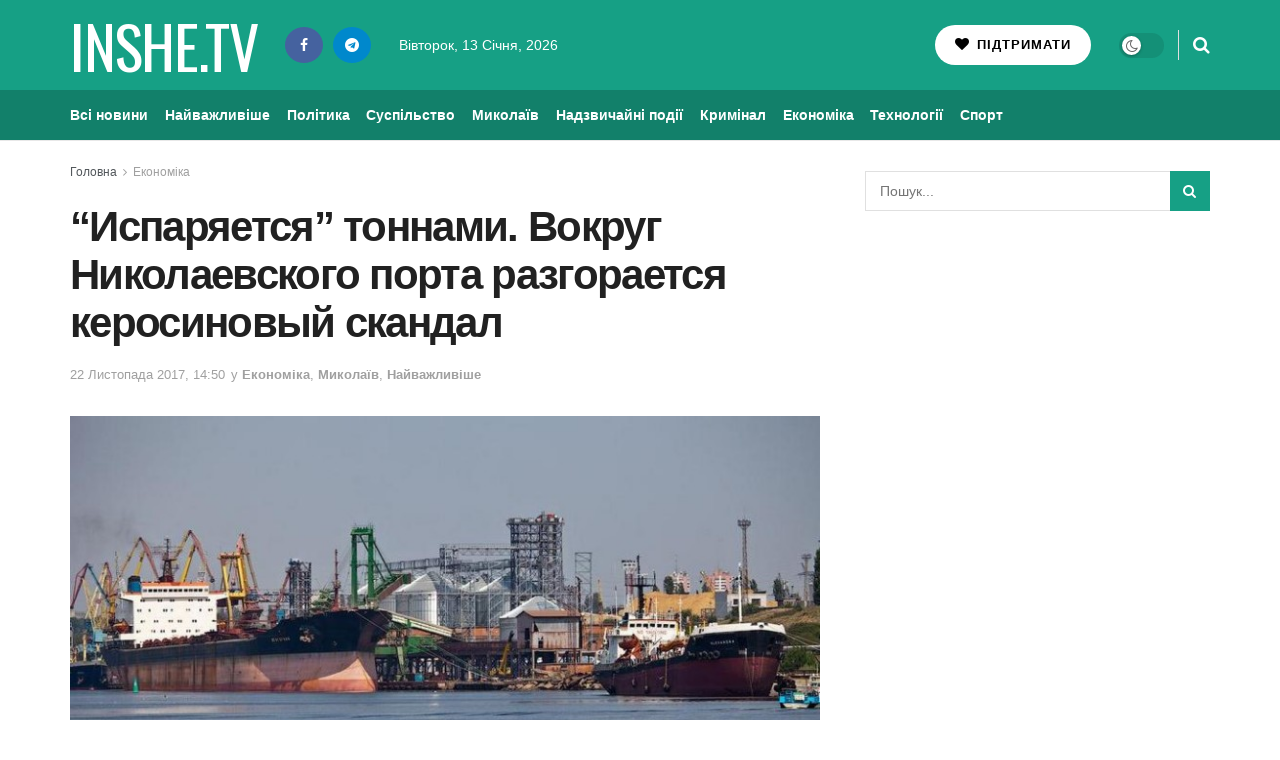

--- FILE ---
content_type: text/html; charset=UTF-8
request_url: https://inshe.tv/economics/2017-11-22/284468/
body_size: 29460
content:
<!doctype html> <!--[if lt IE 7]><html class="no-js lt-ie9 lt-ie8 lt-ie7" lang="uk" prefix="og: https://ogp.me/ns#"> <![endif]--> <!--[if IE 7]><html class="no-js lt-ie9 lt-ie8" lang="uk" prefix="og: https://ogp.me/ns#"> <![endif]--> <!--[if IE 8]><html class="no-js lt-ie9" lang="uk" prefix="og: https://ogp.me/ns#"> <![endif]--> <!--[if IE 9]><html class="no-js lt-ie10" lang="uk" prefix="og: https://ogp.me/ns#"> <![endif]--> <!--[if gt IE 8]><!--><html class="no-js" lang="uk" prefix="og: https://ogp.me/ns#"> <!--<![endif]--><head><meta http-equiv="Content-Type" content="text/html; charset=UTF-8" /><meta name='viewport' content='width=device-width, initial-scale=1, user-scalable=yes' /><link rel="profile" href="http://gmpg.org/xfn/11" /><link rel="pingback" href="https://inshe.tv/xmlrpc.php" /><meta property="og:type" content="article"><meta property="og:title" content="&amp;#8220;Испаряется&amp;#8221; тоннами. Вокруг Николаевского порта разгорается к�"><meta property="og:site_name" content="Інше ТВ"><meta property="og:description" content="Только 25% всего объема импорта авиатоплива, импортированного за 10 месяцев этого года через порт Николаева, было направлено непосредственн�"><meta property="og:url" content="https://inshe.tv/economics/2017-11-22/284468/"><meta property="og:image" content="https://inshe.tv/wp-content/uploads/2017/03/nik-port.jpg"><meta property="og:image:height" content="520"><meta property="og:image:width" content="800"><meta property="article:published_time" content="2017-11-22T14:50:03+02:00"><meta property="article:modified_time" content="2017-11-22T13:21:22+02:00"><meta property="article:section" content="Економіка"><meta name="twitter:card" content="summary_large_image"><meta name="twitter:title" content="&#8220;Испаряется&#8221; тоннами. Вокруг Николаевского порта разгорается керосиновый скандал"><meta name="twitter:description" content="Только 25% всего объема импорта авиатоплива, импортированного за 10 месяцев этого года через порт Николаева, было направлено непосредственно на аэродромы"><meta name="twitter:url" content="https://inshe.tv/economics/2017-11-22/284468/"><meta name="twitter:site" content=""><meta name="twitter:image" content="https://inshe.tv/wp-content/uploads/2017/03/nik-port.jpg"><meta name="twitter:image:width" content="800"><meta name="twitter:image:height" content="520"> <script data-wpmeteor-nooptimize="true" >var _wpmeteor={"gdpr":true,"rdelay":86400000,"preload":true,"elementor-animations":true,"elementor-pp":true,"v":"3.4.16","rest_url":"https:\/\/inshe.tv\/wp-json\/"};(()=>{try{new MutationObserver(function(){}),new Promise(function(){}),Object.assign({},{}),document.fonts.ready.then(function(){})}catch{s="wpmeteordisable=1",i=document.location.href,i.match(/[?&]wpmeteordisable/)||(o="",i.indexOf("?")==-1?i.indexOf("#")==-1?o=i+"?"+s:o=i.replace("#","?"+s+"#"):i.indexOf("#")==-1?o=i+"&"+s:o=i.replace("#","&"+s+"#"),document.location.href=o)}var s,i,o;})();</script><script data-wpmeteor-nooptimize="true" >(()=>{var v="addEventListener",ue="removeEventListener",p="getAttribute",L="setAttribute",pe="removeAttribute",N="hasAttribute",St="querySelector",F=St+"All",U="appendChild",Q="removeChild",fe="createElement",T="tagName",Ae="getOwnPropertyDescriptor",y="prototype",W="__lookupGetter__",Ee="__lookupSetter__",m="DOMContentLoaded",f="load",B="pageshow",me="error";var d=window,c=document,Te=c.documentElement;var $=console.error;var Ke=!0,X=class{constructor(){this.known=[]}init(){let t,n,s=(r,a)=>{if(Ke&&r&&r.fn&&!r.__wpmeteor){let o=function(i){return i===r?this:(c[v](m,l=>{i.call(c,r,l,"jQueryMock")}),this)};this.known.push([r,r.fn.ready,r.fn.init?.prototype?.ready]),r.fn.ready=o,r.fn.init?.prototype?.ready&&(r.fn.init.prototype.ready=o),r.__wpmeteor=!0}return r};window.jQuery||window.$,Object.defineProperty(window,"jQuery",{get(){return t},set(r){t=s(r,"jQuery")},configurable:!0}),Object.defineProperty(window,"$",{get(){return n},set(r){n=s(r,"$")},configurable:!0})}unmock(){this.known.forEach(([t,n,s])=>{t.fn.ready=n,t.fn.init?.prototype?.ready&&s&&(t.fn.init.prototype.ready=s)}),Ke=!1}};var ge="fpo:first-interaction",he="fpo:replay-captured-events";var Je="fpo:element-loaded",Se="fpo:images-loaded",M="fpo:the-end";var Z="click",V=window,Qe=V.addEventListener.bind(V),Xe=V.removeEventListener.bind(V),Ge="removeAttribute",ve="getAttribute",Gt="setAttribute",Ne=["touchstart","touchmove","touchend","touchcancel","keydown","wheel"],Ze=["mouseover","mouseout",Z],Nt=["touchstart","touchend","touchcancel","mouseover","mouseout",Z],R="data-wpmeteor-";var Ue="dispatchEvent",je=e=>{let t=new MouseEvent(Z,{view:e.view,bubbles:!0,cancelable:!0});return Object.defineProperty(t,"target",{writable:!1,value:e.target}),t},Be=class{static capture(){let t=!1,[,n,s]=`${window.Promise}`.split(/[\s[(){]+/s);if(V["__"+s+n])return;let r=[],a=o=>{if(o.target&&Ue in o.target){if(!o.isTrusted)return;if(o.cancelable&&!Ne.includes(o.type))try{o.preventDefault()}catch{}o.stopImmediatePropagation(),o.type===Z?r.push(je(o)):Nt.includes(o.type)&&r.push(o),o.target[Gt](R+o.type,!0),t||(t=!0,V[Ue](new CustomEvent(ge)))}};V.addEventListener(he,()=>{Ze.forEach(l=>Xe(l,a,{passive:!1,capture:!0})),Ne.forEach(l=>Xe(l,a,{passive:!0,capture:!0}));let o;for(;o=r.shift();){var i=o.target;i[ve](R+"touchstart")&&i[ve](R+"touchend")&&!i[ve](R+Z)?(i[ve](R+"touchmove")||r.push(je(o)),i[Ge](R+"touchstart"),i[Ge](R+"touchend")):i[Ge](R+o.type),i[Ue](o)}}),Ze.forEach(o=>Qe(o,a,{passive:!1,capture:!0})),Ne.forEach(o=>Qe(o,a,{passive:!0,capture:!0}))}};var et=Be;var j=class{constructor(){this.l=[]}emit(t,n=null){this.l[t]&&this.l[t].forEach(s=>s(n))}on(t,n){this.l[t]||=[],this.l[t].push(n)}off(t,n){this.l[t]=(this.l[t]||[]).filter(s=>s!==n)}};var D=new j;var ye=c[fe]("span");ye[L]("id","elementor-device-mode");ye[L]("class","elementor-screen-only");var Ut=!1,tt=()=>(Ut||c.body[U](ye),getComputedStyle(ye,":after").content.replace(/"/g,""));var rt=e=>e[p]("class")||"",nt=(e,t)=>e[L]("class",t),st=()=>{d[v](f,function(){let e=tt(),t=Math.max(Te.clientWidth||0,d.innerWidth||0),n=Math.max(Te.clientHeight||0,d.innerHeight||0),s=["_animation_"+e,"animation_"+e,"_animation","_animation","animation"];Array.from(c[F](".elementor-invisible")).forEach(r=>{let a=r.getBoundingClientRect();if(a.top+d.scrollY<=n&&a.left+d.scrollX<t)try{let i=JSON.parse(r[p]("data-settings"));if(i.trigger_source)return;let l=i._animation_delay||i.animation_delay||0,u,E;for(var o=0;o<s.length;o++)if(i[s[o]]){E=s[o],u=i[E];break}if(u){let q=rt(r),J=u==="none"?q:q+" animated "+u,At=setTimeout(()=>{nt(r,J.replace(/\belementor-invisible\b/,"")),s.forEach(Tt=>delete i[Tt]),r[L]("data-settings",JSON.stringify(i))},l);D.on("fi",()=>{clearTimeout(At),nt(r,rt(r).replace(new RegExp("\b"+u+"\b"),""))})}}catch(i){console.error(i)}})})};var ot="data-in-mega_smartmenus",it=()=>{let e=c[fe]("div");e.innerHTML='<span class="sub-arrow --wp-meteor"><i class="fa" aria-hidden="true"></i></span>';let t=e.firstChild,n=s=>{let r=[];for(;s=s.previousElementSibling;)r.push(s);return r};c[v](m,function(){Array.from(c[F](".pp-advanced-menu ul")).forEach(s=>{if(s[p](ot))return;(s[p]("class")||"").match(/\bmega-menu\b/)&&s[F]("ul").forEach(o=>{o[L](ot,!0)});let r=n(s),a=r.filter(o=>o).filter(o=>o[T]==="A").pop();if(a||(a=r.map(o=>Array.from(o[F]("a"))).filter(o=>o).flat().pop()),a){let o=t.cloneNode(!0);a[U](o),new MutationObserver(l=>{l.forEach(({addedNodes:u})=>{u.forEach(E=>{if(E.nodeType===1&&E[T]==="SPAN")try{a[Q](o)}catch{}})})}).observe(a,{childList:!0})}})})};var w="readystatechange",A="message";var Y="SCRIPT",g="data-wpmeteor-",b=Object.defineProperty,Ve=Object.defineProperties,P="javascript/blocked",Pe=/^\s*(application|text)\/javascript|module\s*$/i,mt="requestAnimationFrame",gt="requestIdleCallback",ie="setTimeout",Ie="__dynamic",I=d.constructor.name+"::",ce=c.constructor.name+"::",ht=function(e,t){t=t||d;for(var n=0;n<this.length;n++)e.call(t,this[n],n,this)};"NodeList"in d&&!NodeList[y].forEach&&(NodeList[y].forEach=ht);"HTMLCollection"in d&&!HTMLCollection[y].forEach&&(HTMLCollection[y].forEach=ht);_wpmeteor["elementor-animations"]&&st(),_wpmeteor["elementor-pp"]&&it();var _e=[],Le=[],ee=[],se=!1,k=[],h={},He=!1,Bt=0,H=c.visibilityState==="visible"?d[mt]:d[ie],vt=d[gt]||H;c[v]("visibilitychange",()=>{H=c.visibilityState==="visible"?d[mt]:d[ie],vt=d[gt]||H});var C=d[ie],De,z=["src","type"],x=Object,te="definePropert";x[te+"y"]=(e,t,n)=>{if(e===d&&["jQuery","onload"].indexOf(t)>=0||(e===c||e===c.body)&&["readyState","write","writeln","on"+w].indexOf(t)>=0)return["on"+w,"on"+f].indexOf(t)&&n.set&&(h["on"+w]=h["on"+w]||[],h["on"+w].push(n.set)),e;if(e instanceof HTMLScriptElement&&z.indexOf(t)>=0){if(!e[t+"__def"]){let s=x[Ae](e,t);b(e,t,{set(r){return e[t+"__set"]?e[t+"__set"].call(e,r):s.set.call(e,r)},get(){return e[t+"__get"]?e[t+"__get"].call(e):s.get.call(e)}}),e[t+"__def"]=!0}return n.get&&(e[t+"__get"]=n.get),n.set&&(e[t+"__set"]=n.set),e}return b(e,t,n)};x[te+"ies"]=(e,t)=>{for(let n in t)x[te+"y"](e,n,t[n]);for(let n of x.getOwnPropertySymbols(t))x[te+"y"](e,n,t[n]);return e};var qe=EventTarget[y][v],yt=EventTarget[y][ue],ae=qe.bind(c),Ct=yt.bind(c),G=qe.bind(d),_t=yt.bind(d),Lt=Document[y].createElement,le=Lt.bind(c),de=c.__proto__[W]("readyState").bind(c),ct="loading";b(c,"readyState",{get(){return ct},set(e){return ct=e}});var at=e=>k.filter(([t,,n],s)=>{if(!(e.indexOf(t.type)<0)){n||(n=t.target);try{let r=n.constructor.name+"::"+t.type;for(let a=0;a<h[r].length;a++)if(h[r][a]){let o=r+"::"+s+"::"+a;if(!xe[o])return!0}}catch{}}}).length,oe,xe={},K=e=>{k.forEach(([t,n,s],r)=>{if(!(e.indexOf(t.type)<0)){s||(s=t.target);try{let a=s.constructor.name+"::"+t.type;if((h[a]||[]).length)for(let o=0;o<h[a].length;o++){let i=h[a][o];if(i){let l=a+"::"+r+"::"+o;if(!xe[l]){xe[l]=!0,c.readyState=n,oe=a;try{Bt++,!i[y]||i[y].constructor===i?i.bind(s)(t):i(t)}catch(u){$(u,i)}oe=null}}}}catch(a){$(a)}}})};ae(m,e=>{k.push([new e.constructor(m,e),de(),c])});ae(w,e=>{k.push([new e.constructor(w,e),de(),c])});G(m,e=>{k.push([new e.constructor(m,e),de(),d])});G(f,e=>{He=!0,k.push([new e.constructor(f,e),de(),d]),O||K([m,w,A,f,B])});G(B,e=>{k.push([new e.constructor(B,e),de(),d]),O||K([m,w,A,f,B])});var wt=e=>{k.push([e,c.readyState,d])},Ot=d[W]("onmessage"),Rt=d[Ee]("onmessage"),Pt=()=>{_t(A,wt),(h[I+"message"]||[]).forEach(e=>{G(A,e)}),b(d,"onmessage",{get:Ot,set:Rt})};G(A,wt);var Dt=new X;Dt.init();var Fe=()=>{!O&&!se&&(O=!0,c.readyState="loading",H($e),H(S)),He||G(f,()=>{Fe()})};G(ge,()=>{Fe()});D.on(Se,()=>{Fe()});_wpmeteor.rdelay>=0&&et.capture();var re=[-1],Ce=e=>{re=re.filter(t=>t!==e.target),re.length||C(D.emit.bind(D,M))};var O=!1,S=()=>{let e=_e.shift();if(e)e[p](g+"src")?e[N]("async")||e[Ie]?(e.isConnected&&(re.push(e),setTimeout(Ce,1e3,{target:e})),Oe(e,Ce),C(S)):Oe(e,C.bind(null,S)):(e.origtype==P&&Oe(e),C(S));else if(Le.length)_e.push(...Le),Le.length=0,C(S);else if(at([m,w,A]))K([m,w,A]),C(S);else if(He)if(at([f,B,A]))K([f,B,A]),C(S);else if(re.length>1)vt(S);else if(ee.length)_e.push(...ee),ee.length=0,C(S);else{if(d.RocketLazyLoadScripts)try{RocketLazyLoadScripts.run()}catch(t){$(t)}c.readyState="complete",Pt(),Dt.unmock(),O=!1,se=!0,d[ie](()=>Ce({target:-1}))}else O=!1},xt=e=>{let t=le(Y),n=e.attributes;for(var s=n.length-1;s>=0;s--)n[s].name.startsWith(g)||t[L](n[s].name,n[s].value);let r=e[p](g+"type");r?t.type=r:t.type="text/javascript",(e.textContent||"").match(/^\s*class RocketLazyLoadScripts/)?t.textContent=e.textContent.replace(/^\s*class\s*RocketLazyLoadScripts/,"window.RocketLazyLoadScripts=class").replace("RocketLazyLoadScripts.run();",""):t.textContent=e.textContent;for(let a of["onload","onerror","onreadystatechange"])e[a]&&(t[a]=e[a]);return t},Oe=(e,t)=>{let n=e[p](g+"src");if(n){let s=qe.bind(e);e.isConnected&&t&&(s(f,t),s(me,t)),e.origtype=e[p](g+"type")||"text/javascript",e.origsrc=n,(!e.isConnected||e[N]("nomodule")||e.type&&!Pe.test(e.type))&&t&&t(new Event(f,{target:e}))}else e.origtype===P?(e.origtype=e[p](g+"type")||"text/javascript",e[pe]("integrity"),e.textContent=e.textContent+`
`):t&&t(new Event(f,{target:e}))},We=(e,t)=>{let n=(h[e]||[]).indexOf(t);if(n>=0)return h[e][n]=void 0,!0},lt=(e,t,...n)=>{if("HTMLDocument::"+m==oe&&e===m&&!t.toString().match(/jQueryMock/)){D.on(M,c[v].bind(c,e,t,...n));return}if(t&&(e===m||e===w)){let s=ce+e;h[s]=h[s]||[],h[s].push(t),se&&K([e]);return}return ae(e,t,...n)},dt=(e,t,...n)=>{if(e===m){let s=ce+e;We(s,t)}return Ct(e,t,...n)};Ve(c,{[v]:{get(){return lt},set(){return lt}},[ue]:{get(){return dt},set(){return dt}}});var ne=c.createDocumentFragment(),$e=()=>{ne.hasChildNodes()&&(c.head[U](ne),ne=c.createDocumentFragment())},ut={},we=e=>{if(e)try{let t=new URL(e,c.location.href),n=t.origin;if(n&&!ut[n]&&c.location.host!==t.host){let s=le("link");s.rel="preconnect",s.href=n,ne[U](s),ut[n]=!0,O&&H($e)}}catch{}},be={},kt=(e,t,n,s)=>{let r=le("link");r.rel=t?"modulepre"+f:"pre"+f,r.as="script",n&&r[L]("crossorigin",n),s&&r[L]("integrity",s);try{e=new URL(e,c.location.href).href}catch{}r.href=e,ne[U](r),be[e]=!0,O&&H($e)},ke=function(...e){let t=le(...e);if(!e||e[0].toUpperCase()!==Y||!O)return t;let n=t[L].bind(t),s=t[p].bind(t),r=t[pe].bind(t),a=t[N].bind(t),o=t[W]("attributes").bind(t);return z.forEach(i=>{let l=t[W](i).bind(t),u=t[Ee](i).bind(t);x[te+"y"](t,i,{set(E){return i==="type"&&E&&!Pe.test(E)?n(i,E):((i==="src"&&E||i==="type"&&E&&t.origsrc)&&n("type",P),E?n(g+i,E):r(g+i))},get(){let E=t[p](g+i);if(i==="src")try{return new URL(E,c.location.href).href}catch{}return E}}),b(t,"orig"+i,{set(E){return u(E)},get(){return l()}})}),t[L]=function(i,l){if(z.includes(i))return i==="type"&&l&&!Pe.test(l)?n(i,l):((i==="src"&&l||i==="type"&&l&&t.origsrc)&&n("type",P),l?n(g+i,l):r(g+i));n(i,l)},t[p]=function(i){let l=z.indexOf(i)>=0?s(g+i):s(i);if(i==="src")try{return new URL(l,c.location.href).href}catch{}return l},t[N]=function(i){return z.indexOf(i)>=0?a(g+i):a(i)},b(t,"attributes",{get(){return[...o()].filter(l=>l.name!=="type").map(l=>({name:l.name.match(new RegExp(g))?l.name.replace(g,""):l.name,value:l.value}))}}),t[Ie]=!0,t};Object.defineProperty(Document[y],"createElement",{set(e){e!==ke&&(De=e)},get(){return De||ke}});var Re=new Set,ze=new MutationObserver(e=>{e.forEach(({removedNodes:t,addedNodes:n,target:s})=>{t.forEach(r=>{r.nodeType===1&&Y===r[T]&&"origtype"in r&&Re.delete(r)}),n.forEach(r=>{if(r.nodeType===1)if(Y===r[T]){if("origtype"in r){if(r.origtype!==P)return}else if(r[p]("type")!==P)return;"origtype"in r||z.forEach(o=>{let i=r[W](o).bind(r),l=r[Ee](o).bind(r);b(r,"orig"+o,{set(u){return l(u)},get(){return i()}})});let a=r[p](g+"src");if(Re.has(r)&&$("Inserted twice",r),r.parentNode){Re.add(r);let o=r[p](g+"type");(a||"").match(/\/gtm.js\?/)||r[N]("async")||r[Ie]?(ee.push(r),we(a)):r[N]("defer")||o==="module"?(Le.push(r),we(a)):(a&&!r[N]("nomodule")&&!be[a]&&kt(a,o==="module",r[N]("crossorigin")&&r[p]("crossorigin"),r[p]("integrity")),_e.push(r))}else r[v](f,o=>o.target.parentNode[Q](o.target)),r[v](me,o=>o.target.parentNode[Q](o.target)),s[U](r)}else r[T]==="LINK"&&r[p]("as")==="script"&&(be[r[p]("href")]=!0)})})}),bt={childList:!0,subtree:!0};ze.observe(c.documentElement,bt);var Mt=HTMLElement[y].attachShadow;HTMLElement[y].attachShadow=function(e){let t=Mt.call(this,e);return e.mode==="open"&&ze.observe(t,bt),t};(()=>{let e=x[Ae](HTMLIFrameElement[y],"src");b(HTMLIFrameElement[y],"src",{get(){return this.dataset.fpoSrc?this.dataset.fpoSrc:e.get.call(this)},set(t){delete this.dataset.fpoSrc,e.set.call(this,t)}})})();D.on(M,()=>{(!De||De===ke)&&(Document[y].createElement=Lt,ze.disconnect()),dispatchEvent(new CustomEvent(he)),dispatchEvent(new CustomEvent(M))});var Me=e=>{let t,n;!c.currentScript||!c.currentScript.parentNode?(t=c.body,n=t.lastChild):(n=c.currentScript,t=n.parentNode);try{let s=le("div");s.innerHTML=e,Array.from(s.childNodes).forEach(r=>{r.nodeName===Y?t.insertBefore(xt(r),n):t.insertBefore(r,n)})}catch(s){$(s)}},pt=e=>Me(e+`
`);Ve(c,{write:{get(){return Me},set(e){return Me=e}},writeln:{get(){return pt},set(e){return pt=e}}});var ft=(e,t,...n)=>{if(I+m==oe&&e===m&&!t.toString().match(/jQueryMock/)){D.on(M,d[v].bind(d,e,t,...n));return}if(I+f==oe&&e===f){D.on(M,d[v].bind(d,e,t,...n));return}if(t&&(e===f||e===B||e===m||e===A&&!se)){let s=e===m?ce+e:I+e;h[s]=h[s]||[],h[s].push(t),se&&K([e]);return}return G(e,t,...n)},Et=(e,t,...n)=>{if(e===f||e===m||e===B){let s=e===m?ce+e:I+e;We(s,t)}return _t(e,t,...n)};Ve(d,{[v]:{get(){return ft},set(){return ft}},[ue]:{get(){return Et},set(){return Et}}});var Ye=e=>{let t;return{get(){return t},set(n){return t&&We(e,n),h[e]=h[e]||[],h[e].push(n),t=n}}};G(Je,e=>{let{target:t,event:n}=e.detail,s=t===d?c.body:t,r=s[p](g+"on"+n.type);s[pe](g+"on"+n.type);try{let a=new Function("event",r);t===d?d[v](f,a.bind(t,n)):a.call(t,n)}catch(a){console.err(a)}});{let e=Ye(I+f);b(d,"onload",e),ae(m,()=>{b(c.body,"onload",e)})}b(c,"onreadystatechange",Ye(ce+w));b(d,"onmessage",Ye(I+A));(()=>{let e=d.innerHeight,t=d.innerWidth,n=r=>{let o={"4g":1250,"3g":2500,"2g":2500}[(navigator.connection||{}).effectiveType]||0,i=r.getBoundingClientRect(),l={top:-1*e-o,left:-1*t-o,bottom:e+o,right:t+o};return!(i.left>=l.right||i.right<=l.left||i.top>=l.bottom||i.bottom<=l.top)},s=(r=!0)=>{let a=1,o=-1,i={},l=()=>{o++,--a||d[ie](D.emit.bind(D,Se),_wpmeteor.rdelay)};Array.from(c.getElementsByTagName("*")).forEach(u=>{let E,q,J;if(u[T]==="IMG"){let _=u.currentSrc||u.src;_&&!i[_]&&!_.match(/^data:/i)&&((u.loading||"").toLowerCase()!=="lazy"||n(u))&&(E=_)}else if(u[T]===Y)we(u[p](g+"src"));else if(u[T]==="LINK"&&u[p]("as")==="script"&&["pre"+f,"modulepre"+f].indexOf(u[p]("rel"))>=0)be[u[p]("href")]=!0;else if((q=d.getComputedStyle(u))&&(J=(q.backgroundImage||"").match(/^url\s*\((.*?)\)/i))&&(J||[]).length){let _=J[0].slice(4,-1).replace(/"/g,"");!i[_]&&!_.match(/^data:/i)&&(E=_)}if(E){i[E]=!0;let _=new Image;r&&(a++,_[v](f,l),_[v](me,l)),_.src=E}}),c.fonts.ready.then(()=>{l()})};_wpmeteor.rdelay===0?ae(m,s):G(f,s)})();})();
//1.0.42</script><script  type="javascript/blocked" data-wpmeteor-type="text/javascript" >var jnews_ajax_url = '/?ajax-request=jnews'</script> <script  type="javascript/blocked" data-wpmeteor-type="text/javascript" >;window.jnews=window.jnews||{},window.jnews.library=window.jnews.library||{},window.jnews.library=function(){"use strict";var e=this;e.win=window,e.doc=document,e.noop=function(){},e.globalBody=e.doc.getElementsByTagName("body")[0],e.globalBody=e.globalBody?e.globalBody:e.doc,e.win.jnewsDataStorage=e.win.jnewsDataStorage||{_storage:new WeakMap,put:function(e,t,n){this._storage.has(e)||this._storage.set(e,new Map),this._storage.get(e).set(t,n)},get:function(e,t){return this._storage.get(e).get(t)},has:function(e,t){return this._storage.has(e)&&this._storage.get(e).has(t)},remove:function(e,t){var n=this._storage.get(e).delete(t);return 0===!this._storage.get(e).size&&this._storage.delete(e),n}},e.windowWidth=function(){return e.win.innerWidth||e.docEl.clientWidth||e.globalBody.clientWidth},e.windowHeight=function(){return e.win.innerHeight||e.docEl.clientHeight||e.globalBody.clientHeight},e.requestAnimationFrame=e.win.requestAnimationFrame||e.win.webkitRequestAnimationFrame||e.win.mozRequestAnimationFrame||e.win.msRequestAnimationFrame||window.oRequestAnimationFrame||function(e){return setTimeout(e,1e3/60)},e.cancelAnimationFrame=e.win.cancelAnimationFrame||e.win.webkitCancelAnimationFrame||e.win.webkitCancelRequestAnimationFrame||e.win.mozCancelAnimationFrame||e.win.msCancelRequestAnimationFrame||e.win.oCancelRequestAnimationFrame||function(e){clearTimeout(e)},e.classListSupport="classList"in document.createElement("_"),e.hasClass=e.classListSupport?function(e,t){return e.classList.contains(t)}:function(e,t){return e.className.indexOf(t)>=0},e.addClass=e.classListSupport?function(t,n){e.hasClass(t,n)||t.classList.add(n)}:function(t,n){e.hasClass(t,n)||(t.className+=" "+n)},e.removeClass=e.classListSupport?function(t,n){e.hasClass(t,n)&&t.classList.remove(n)}:function(t,n){e.hasClass(t,n)&&(t.className=t.className.replace(n,""))},e.objKeys=function(e){var t=[];for(var n in e)Object.prototype.hasOwnProperty.call(e,n)&&t.push(n);return t},e.isObjectSame=function(e,t){var n=!0;return JSON.stringify(e)!==JSON.stringify(t)&&(n=!1),n},e.extend=function(){for(var e,t,n,o=arguments[0]||{},i=1,a=arguments.length;i<a;i++)if(null!==(e=arguments[i]))for(t in e)o!==(n=e[t])&&void 0!==n&&(o[t]=n);return o},e.dataStorage=e.win.jnewsDataStorage,e.isVisible=function(e){return 0!==e.offsetWidth&&0!==e.offsetHeight||e.getBoundingClientRect().length},e.getHeight=function(e){return e.offsetHeight||e.clientHeight||e.getBoundingClientRect().height},e.getWidth=function(e){return e.offsetWidth||e.clientWidth||e.getBoundingClientRect().width},e.supportsPassive=!1;try{var t=Object.defineProperty({},"passive",{get:function(){e.supportsPassive=!0}});"createEvent"in e.doc?e.win.addEventListener("test",null,t):"fireEvent"in e.doc&&e.win.attachEvent("test",null)}catch(e){}e.passiveOption=!!e.supportsPassive&&{passive:!0},e.setStorage=function(e,t){e="jnews-"+e;var n={expired:Math.floor(((new Date).getTime()+432e5)/1e3)};t=Object.assign(n,t);localStorage.setItem(e,JSON.stringify(t))},e.getStorage=function(e){e="jnews-"+e;var t=localStorage.getItem(e);return null!==t&&0<t.length?JSON.parse(localStorage.getItem(e)):{}},e.expiredStorage=function(){var t,n="jnews-";for(var o in localStorage)o.indexOf(n)>-1&&"undefined"!==(t=e.getStorage(o.replace(n,""))).expired&&t.expired<Math.floor((new Date).getTime()/1e3)&&localStorage.removeItem(o)},e.addEvents=function(t,n,o){for(var i in n){var a=["touchstart","touchmove"].indexOf(i)>=0&&!o&&e.passiveOption;"createEvent"in e.doc?t.addEventListener(i,n[i],a):"fireEvent"in e.doc&&t.attachEvent("on"+i,n[i])}},e.removeEvents=function(t,n){for(var o in n)"createEvent"in e.doc?t.removeEventListener(o,n[o]):"fireEvent"in e.doc&&t.detachEvent("on"+o,n[o])},e.triggerEvents=function(t,n,o){var i;o=o||{detail:null};return"createEvent"in e.doc?(!(i=e.doc.createEvent("CustomEvent")||new CustomEvent(n)).initCustomEvent||i.initCustomEvent(n,!0,!1,o),void t.dispatchEvent(i)):"fireEvent"in e.doc?((i=e.doc.createEventObject()).eventType=n,void t.fireEvent("on"+i.eventType,i)):void 0},e.getParents=function(t,n){void 0===n&&(n=e.doc);for(var o=[],i=t.parentNode,a=!1;!a;)if(i){var r=i;r.querySelectorAll(n).length?a=!0:(o.push(r),i=r.parentNode)}else o=[],a=!0;return o},e.forEach=function(e,t,n){for(var o=0,i=e.length;o<i;o++)t.call(n,e[o],o)},e.getText=function(e){return e.innerText||e.textContent},e.setText=function(e,t){var n="object"==typeof t?t.innerText||t.textContent:t;e.innerText&&(e.innerText=n),e.textContent&&(e.textContent=n)},e.httpBuildQuery=function(t){return e.objKeys(t).reduce(function t(n){var o=arguments.length>1&&void 0!==arguments[1]?arguments[1]:null;return function(i,a){var r=n[a];a=encodeURIComponent(a);var s=o?"".concat(o,"[").concat(a,"]"):a;return null==r||"function"==typeof r?(i.push("".concat(s,"=")),i):["number","boolean","string"].includes(typeof r)?(i.push("".concat(s,"=").concat(encodeURIComponent(r))),i):(i.push(e.objKeys(r).reduce(t(r,s),[]).join("&")),i)}}(t),[]).join("&")},e.get=function(t,n,o,i){return o="function"==typeof o?o:e.noop,e.ajax("GET",t,n,o,i)},e.post=function(t,n,o,i){return o="function"==typeof o?o:e.noop,e.ajax("POST",t,n,o,i)},e.ajax=function(t,n,o,i,a){var r=new XMLHttpRequest,s=n,c=e.httpBuildQuery(o);if(t=-1!=["GET","POST"].indexOf(t)?t:"GET",r.open(t,s+("GET"==t?"?"+c:""),!0),"POST"==t&&r.setRequestHeader("Content-type","application/x-www-form-urlencoded"),r.setRequestHeader("X-Requested-With","XMLHttpRequest"),r.onreadystatechange=function(){4===r.readyState&&200<=r.status&&300>r.status&&"function"==typeof i&&i.call(void 0,r.response)},void 0!==a&&!a){return{xhr:r,send:function(){r.send("POST"==t?c:null)}}}return r.send("POST"==t?c:null),{xhr:r}},e.scrollTo=function(t,n,o){function i(e,t,n){this.start=this.position(),this.change=e-this.start,this.currentTime=0,this.increment=20,this.duration=void 0===n?500:n,this.callback=t,this.finish=!1,this.animateScroll()}return Math.easeInOutQuad=function(e,t,n,o){return(e/=o/2)<1?n/2*e*e+t:-n/2*(--e*(e-2)-1)+t},i.prototype.stop=function(){this.finish=!0},i.prototype.move=function(t){e.doc.documentElement.scrollTop=t,e.globalBody.parentNode.scrollTop=t,e.globalBody.scrollTop=t},i.prototype.position=function(){return e.doc.documentElement.scrollTop||e.globalBody.parentNode.scrollTop||e.globalBody.scrollTop},i.prototype.animateScroll=function(){this.currentTime+=this.increment;var t=Math.easeInOutQuad(this.currentTime,this.start,this.change,this.duration);this.move(t),this.currentTime<this.duration&&!this.finish?e.requestAnimationFrame.call(e.win,this.animateScroll.bind(this)):this.callback&&"function"==typeof this.callback&&this.callback()},new i(t,n,o)},e.unwrap=function(t){var n,o=t;e.forEach(t,(function(e,t){n?n+=e:n=e})),o.replaceWith(n)},e.performance={start:function(e){performance.mark(e+"Start")},stop:function(e){performance.mark(e+"End"),performance.measure(e,e+"Start",e+"End")}},e.fps=function(){var t=0,n=0,o=0;!function(){var i=t=0,a=0,r=0,s=document.getElementById("fpsTable"),c=function(t){void 0===document.getElementsByTagName("body")[0]?e.requestAnimationFrame.call(e.win,(function(){c(t)})):document.getElementsByTagName("body")[0].appendChild(t)};null===s&&((s=document.createElement("div")).style.position="fixed",s.style.top="120px",s.style.left="10px",s.style.width="100px",s.style.height="20px",s.style.border="1px solid black",s.style.fontSize="11px",s.style.zIndex="100000",s.style.backgroundColor="white",s.id="fpsTable",c(s));var l=function(){o++,n=Date.now(),(a=(o/(r=(n-t)/1e3)).toPrecision(2))!=i&&(i=a,s.innerHTML=i+"fps"),1<r&&(t=n,o=0),e.requestAnimationFrame.call(e.win,l)};l()}()},e.instr=function(e,t){for(var n=0;n<t.length;n++)if(-1!==e.toLowerCase().indexOf(t[n].toLowerCase()))return!0},e.winLoad=function(t,n){function o(o){if("complete"===e.doc.readyState||"interactive"===e.doc.readyState)return!o||n?setTimeout(t,n||1):t(o),1}o()||e.addEvents(e.win,{load:o})},e.docReady=function(t,n){function o(o){if("complete"===e.doc.readyState||"interactive"===e.doc.readyState)return!o||n?setTimeout(t,n||1):t(o),1}o()||e.addEvents(e.doc,{DOMContentLoaded:o})},e.fireOnce=function(){e.docReady((function(){e.assets=e.assets||[],e.assets.length&&(e.boot(),e.load_assets())}),50)},e.boot=function(){e.length&&e.doc.querySelectorAll("style[media]").forEach((function(e){"not all"==e.getAttribute("media")&&e.removeAttribute("media")}))},e.create_js=function(t,n){var o=e.doc.createElement("script");switch(o.setAttribute("src",t),n){case"defer":o.setAttribute("defer",!0);break;case"async":o.setAttribute("async",!0);break;case"deferasync":o.setAttribute("defer",!0),o.setAttribute("async",!0)}e.globalBody.appendChild(o)},e.load_assets=function(){"object"==typeof e.assets&&e.forEach(e.assets.slice(0),(function(t,n){var o="";t.defer&&(o+="defer"),t.async&&(o+="async"),e.create_js(t.url,o);var i=e.assets.indexOf(t);i>-1&&e.assets.splice(i,1)})),e.assets=jnewsoption.au_scripts=window.jnewsads=[]},e.setCookie=function(e,t,n){var o="";if(n){var i=new Date;i.setTime(i.getTime()+24*n*60*60*1e3),o="; expires="+i.toUTCString()}document.cookie=e+"="+(t||"")+o+"; path=/"},e.getCookie=function(e){for(var t=e+"=",n=document.cookie.split(";"),o=0;o<n.length;o++){for(var i=n[o];" "==i.charAt(0);)i=i.substring(1,i.length);if(0==i.indexOf(t))return i.substring(t.length,i.length)}return null},e.eraseCookie=function(e){document.cookie=e+"=; Path=/; Expires=Thu, 01 Jan 1970 00:00:01 GMT;"},e.docReady((function(){e.globalBody=e.globalBody==e.doc?e.doc.getElementsByTagName("body")[0]:e.globalBody,e.globalBody=e.globalBody?e.globalBody:e.doc})),e.winLoad((function(){e.winLoad((function(){var t=!1;if(void 0!==window.jnewsadmin)if(void 0!==window.file_version_checker){var n=e.objKeys(window.file_version_checker);n.length?n.forEach((function(e){t||"10.0.4"===window.file_version_checker[e]||(t=!0)})):t=!0}else t=!0;t&&(window.jnewsHelper.getMessage(),window.jnewsHelper.getNotice())}),2500)}))},window.jnews.library=new window.jnews.library;</script> <link media="all" href="https://inshe.tv/wp-content/cache/autoptimize/autoptimize_b65027040f7f50170c55bf685dbb12d8.php" rel="stylesheet"><title>&quot;Испаряется&quot; тоннами. Вокруг Николаевского порта разгорается керосиновый скандал - Інше ТВ</title><meta name="description" content="Только 25% всего объема импорта авиатоплива, импортированного за 10 месяцев этого года через порт Николаева, было направлено непосредственно на аэродромы для"/><meta name="robots" content="follow, index, max-snippet:-1, max-video-preview:-1, max-image-preview:large"/><link rel="canonical" href="https://inshe.tv/economics/2017-11-22/284468/" /><meta property="og:locale" content="uk_UA" /><meta property="og:type" content="article" /><meta property="og:title" content="&quot;Испаряется&quot; тоннами. Вокруг Николаевского порта разгорается керосиновый скандал - Інше ТВ" /><meta property="og:description" content="Только 25% всего объема импорта авиатоплива, импортированного за 10 месяцев этого года через порт Николаева, было направлено непосредственно на аэродромы для" /><meta property="og:url" content="https://inshe.tv/economics/2017-11-22/284468/" /><meta property="og:site_name" content="INSHE TV" /><meta property="article:section" content="Економіка" /><meta property="og:image" content="https://inshe.tv/wp-content/uploads/2017/03/nik-port.jpg" /><meta property="og:image:secure_url" content="https://inshe.tv/wp-content/uploads/2017/03/nik-port.jpg" /><meta property="og:image:width" content="800" /><meta property="og:image:height" content="520" /><meta property="og:image:alt" content="&#8220;Испаряется&#8221; тоннами. Вокруг Николаевского порта разгорается керосиновый скандал" /><meta property="og:image:type" content="image/jpeg" /><meta property="article:published_time" content="2017-11-22T14:50:03+02:00" /><meta name="twitter:card" content="summary_large_image" /><meta name="twitter:title" content="&quot;Испаряется&quot; тоннами. Вокруг Николаевского порта разгорается керосиновый скандал - Інше ТВ" /><meta name="twitter:description" content="Только 25% всего объема импорта авиатоплива, импортированного за 10 месяцев этого года через порт Николаева, было направлено непосредственно на аэродромы для" /><meta name="twitter:image" content="https://inshe.tv/wp-content/uploads/2017/03/nik-port.jpg" /><meta name="twitter:label1" content="Написано" /><meta name="twitter:data1" content="oxana" /><meta name="twitter:label2" content="Час для читання" /><meta name="twitter:data2" content="2 хвилини" /> <script type="application/ld+json" class="rank-math-schema-pro">{"@context":"https://schema.org","@graph":[{"@type":"Place","@id":"https://inshe.tv/#place","address":{"@type":"PostalAddress","addressLocality":"Mykolaiv","postalCode":"54005","addressCountry":"UA","addressRegion":"Mykolaiv Region"}},{"@type":["Organization"],"@id":"https://inshe.tv/#organization","name":"inshe tv","url":"https://inshe.tv","email":"inshetv@inshe.tv","address":{"@type":"PostalAddress","addressLocality":"Mykolaiv","postalCode":"54005","addressCountry":"UA","addressRegion":"Mykolaiv Region"},"logo":{"@type":"ImageObject","@id":"https://inshe.tv/#logo","url":"https://inshe.tv/wp-content/uploads/2025/05/inshe_resized_150x150-2.png","contentUrl":"https://inshe.tv/wp-content/uploads/2025/05/inshe_resized_150x150-2.png","caption":"INSHE TV","inLanguage":"uk","width":"150","height":"150"},"description":"INSHE TV \u2014 \u043c\u0435\u0434\u0456\u0430, \u044f\u043a\u0435 \u0449\u043e\u0434\u043d\u044f \u0440\u043e\u0437\u043f\u043e\u0432\u0456\u0434\u0430\u0454 \u043f\u0440\u043e \u0432\u0430\u0436\u043b\u0438\u0432\u0435. \u0422\u0443\u0442 \u0432\u0438 \u0437\u043d\u0430\u0439\u0434\u0435\u0442\u0435 \u043e\u043f\u0435\u0440\u0430\u0442\u0438\u0432\u043d\u0456 \u043d\u043e\u0432\u0438\u043d\u0438, \u0430\u0432\u0442\u043e\u0440\u0441\u044c\u043a\u0456 \u043c\u0430\u0442\u0435\u0440\u0456\u0430\u043b\u0438, \u0440\u0435\u043f\u043e\u0440\u0442\u0430\u0436\u0456 \u0442\u0430 \u0430\u043d\u0430\u043b\u0456\u0442\u0438\u043a\u0443 \u043f\u0440\u043e \u043f\u043e\u0434\u0456\u0457 \u0432 \u041c\u0438\u043a\u043e\u043b\u0430\u0454\u0432\u0456, \u0423\u043a\u0440\u0430\u0457\u043d\u0456 \u0442\u0430 \u0443 \u0441\u0432\u0456\u0442\u0456. \u041c\u0438 \u043f\u0440\u0430\u0446\u044e\u0454\u043c\u043e, \u0449\u043e\u0431 \u0432\u0438 \u0437\u0430\u0432\u0436\u0434\u0438 \u043c\u0430\u043b\u0438 \u0434\u043e\u0441\u0442\u0443\u043f \u0434\u043e \u0447\u0435\u0441\u043d\u043e\u0457 \u0442\u0430 \u043f\u0435\u0440\u0435\u0432\u0456\u0440\u0435\u043d\u043e\u0457 \u0456\u043d\u0444\u043e\u0440\u043c\u0430\u0446\u0456\u0457.","legalName":"konst","location":{"@id":"https://inshe.tv/#place"}},{"@type":"WebSite","@id":"https://inshe.tv/#website","url":"https://inshe.tv","name":"INSHE TV","alternateName":"\u0406\u043d\u0448\u0435 \u0422\u0412","publisher":{"@id":"https://inshe.tv/#organization"},"inLanguage":"uk"},{"@type":"ImageObject","@id":"https://inshe.tv/wp-content/uploads/2017/03/nik-port.jpg","url":"https://inshe.tv/wp-content/uploads/2017/03/nik-port.jpg","width":"800","height":"520","inLanguage":"uk"},{"@type":"BreadcrumbList","@id":"https://inshe.tv/economics/2017-11-22/284468/#breadcrumb","itemListElement":[{"@type":"ListItem","position":"1","item":{"@id":"https://inshe.tv","name":"\u0413\u043e\u043b\u043e\u0432\u043d\u0430"}},{"@type":"ListItem","position":"2","item":{"@id":"https://inshe.tv/category/economics/","name":"\u0415\u043a\u043e\u043d\u043e\u043c\u0456\u043a\u0430"}},{"@type":"ListItem","position":"3","item":{"@id":"https://inshe.tv/economics/2017-11-22/284468/","name":"&#8220;\u0418\u0441\u043f\u0430\u0440\u044f\u0435\u0442\u0441\u044f&#8221; \u0442\u043e\u043d\u043d\u0430\u043c\u0438. \u0412\u043e\u043a\u0440\u0443\u0433 \u041d\u0438\u043a\u043e\u043b\u0430\u0435\u0432\u0441\u043a\u043e\u0433\u043e \u043f\u043e\u0440\u0442\u0430 \u0440\u0430\u0437\u0433\u043e\u0440\u0430\u0435\u0442\u0441\u044f \u043a\u0435\u0440\u043e\u0441\u0438\u043d\u043e\u0432\u044b\u0439 \u0441\u043a\u0430\u043d\u0434\u0430\u043b"}}]},{"@type":"WebPage","@id":"https://inshe.tv/economics/2017-11-22/284468/#webpage","url":"https://inshe.tv/economics/2017-11-22/284468/","name":"&quot;\u0418\u0441\u043f\u0430\u0440\u044f\u0435\u0442\u0441\u044f&quot; \u0442\u043e\u043d\u043d\u0430\u043c\u0438. \u0412\u043e\u043a\u0440\u0443\u0433 \u041d\u0438\u043a\u043e\u043b\u0430\u0435\u0432\u0441\u043a\u043e\u0433\u043e \u043f\u043e\u0440\u0442\u0430 \u0440\u0430\u0437\u0433\u043e\u0440\u0430\u0435\u0442\u0441\u044f \u043a\u0435\u0440\u043e\u0441\u0438\u043d\u043e\u0432\u044b\u0439 \u0441\u043a\u0430\u043d\u0434\u0430\u043b - \u0406\u043d\u0448\u0435 \u0422\u0412","datePublished":"2017-11-22T14:50:03+02:00","dateModified":"2017-11-22T14:50:03+02:00","isPartOf":{"@id":"https://inshe.tv/#website"},"primaryImageOfPage":{"@id":"https://inshe.tv/wp-content/uploads/2017/03/nik-port.jpg"},"inLanguage":"uk","breadcrumb":{"@id":"https://inshe.tv/economics/2017-11-22/284468/#breadcrumb"}},{"@type":"Person","@id":"https://inshe.tv/author/oxana/","name":"oxana","url":"https://inshe.tv/author/oxana/","image":{"@type":"ImageObject","@id":"https://secure.gravatar.com/avatar/5587e30bc566522990fa7befcb22526c0fc927c662165e8caf751c0916367f5f?s=96&amp;d=mm&amp;r=g","url":"https://secure.gravatar.com/avatar/5587e30bc566522990fa7befcb22526c0fc927c662165e8caf751c0916367f5f?s=96&amp;d=mm&amp;r=g","caption":"oxana","inLanguage":"uk"},"worksFor":{"@id":"https://inshe.tv/#organization"}},{"@type":"NewsArticle","headline":"&quot;\u0418\u0441\u043f\u0430\u0440\u044f\u0435\u0442\u0441\u044f&quot; \u0442\u043e\u043d\u043d\u0430\u043c\u0438. \u0412\u043e\u043a\u0440\u0443\u0433 \u041d\u0438\u043a\u043e\u043b\u0430\u0435\u0432\u0441\u043a\u043e\u0433\u043e \u043f\u043e\u0440\u0442\u0430 \u0440\u0430\u0437\u0433\u043e\u0440\u0430\u0435\u0442\u0441\u044f \u043a\u0435\u0440\u043e\u0441\u0438\u043d\u043e\u0432\u044b\u0439 \u0441\u043a\u0430\u043d\u0434\u0430\u043b - \u0406\u043d\u0448\u0435 \u0422\u0412","datePublished":"2017-11-22T14:50:03+02:00","dateModified":"2017-11-22T14:50:03+02:00","articleSection":"\u0415\u043a\u043e\u043d\u043e\u043c\u0456\u043a\u0430, \u041c\u0438\u043a\u043e\u043b\u0430\u0457\u0432, \u041d\u0430\u0439\u0432\u0430\u0436\u043b\u0438\u0432\u0456\u0448\u0435","author":{"@id":"https://inshe.tv/author/oxana/","name":"oxana"},"publisher":{"@id":"https://inshe.tv/#organization"},"description":"\u0422\u043e\u043b\u044c\u043a\u043e 25% \u0432\u0441\u0435\u0433\u043e \u043e\u0431\u044a\u0435\u043c\u0430 \u0438\u043c\u043f\u043e\u0440\u0442\u0430 \u0430\u0432\u0438\u0430\u0442\u043e\u043f\u043b\u0438\u0432\u0430, \u0438\u043c\u043f\u043e\u0440\u0442\u0438\u0440\u043e\u0432\u0430\u043d\u043d\u043e\u0433\u043e \u0437\u0430 10 \u043c\u0435\u0441\u044f\u0446\u0435\u0432 \u044d\u0442\u043e\u0433\u043e \u0433\u043e\u0434\u0430 \u0447\u0435\u0440\u0435\u0437 \u043f\u043e\u0440\u0442 \u041d\u0438\u043a\u043e\u043b\u0430\u0435\u0432\u0430, \u0431\u044b\u043b\u043e \u043d\u0430\u043f\u0440\u0430\u0432\u043b\u0435\u043d\u043e \u043d\u0435\u043f\u043e\u0441\u0440\u0435\u0434\u0441\u0442\u0432\u0435\u043d\u043d\u043e \u043d\u0430 \u0430\u044d\u0440\u043e\u0434\u0440\u043e\u043c\u044b \u0434\u043b\u044f","copyrightYear":"2017","copyrightHolder":{"@id":"https://inshe.tv/#organization"},"name":"&quot;\u0418\u0441\u043f\u0430\u0440\u044f\u0435\u0442\u0441\u044f&quot; \u0442\u043e\u043d\u043d\u0430\u043c\u0438. \u0412\u043e\u043a\u0440\u0443\u0433 \u041d\u0438\u043a\u043e\u043b\u0430\u0435\u0432\u0441\u043a\u043e\u0433\u043e \u043f\u043e\u0440\u0442\u0430 \u0440\u0430\u0437\u0433\u043e\u0440\u0430\u0435\u0442\u0441\u044f \u043a\u0435\u0440\u043e\u0441\u0438\u043d\u043e\u0432\u044b\u0439 \u0441\u043a\u0430\u043d\u0434\u0430\u043b - \u0406\u043d\u0448\u0435 \u0422\u0412","@id":"https://inshe.tv/economics/2017-11-22/284468/#richSnippet","isPartOf":{"@id":"https://inshe.tv/economics/2017-11-22/284468/#webpage"},"image":{"@id":"https://inshe.tv/wp-content/uploads/2017/03/nik-port.jpg"},"inLanguage":"uk","mainEntityOfPage":{"@id":"https://inshe.tv/economics/2017-11-22/284468/#webpage"}}]}</script> <link rel='dns-prefetch' href='//fonts.googleapis.com' /><link rel='preconnect' href='https://fonts.gstatic.com' /><link rel="alternate" type="application/rss+xml" title="Інше ТВ &raquo; стрічка" href="https://inshe.tv/feed/" /><link rel="alternate" type="application/rss+xml" title="Інше ТВ &raquo; Канал коментарів" href="https://inshe.tv/comments/feed/" /><link rel="alternate" title="oEmbed (JSON)" type="application/json+oembed" href="https://inshe.tv/wp-json/oembed/1.0/embed?url=https%3A%2F%2Finshe.tv%2Feconomics%2F2017-11-22%2F284468%2F" /><link rel="alternate" title="oEmbed (XML)" type="text/xml+oembed" href="https://inshe.tv/wp-json/oembed/1.0/embed?url=https%3A%2F%2Finshe.tv%2Feconomics%2F2017-11-22%2F284468%2F&#038;format=xml" /><style id='wp-img-auto-sizes-contain-inline-css' type='text/css'>img:is([sizes=auto i],[sizes^="auto," i]){contain-intrinsic-size:3000px 1500px}
/*# sourceURL=wp-img-auto-sizes-contain-inline-css */</style><style id='global-styles-inline-css' type='text/css'>:root{--wp--preset--aspect-ratio--square: 1;--wp--preset--aspect-ratio--4-3: 4/3;--wp--preset--aspect-ratio--3-4: 3/4;--wp--preset--aspect-ratio--3-2: 3/2;--wp--preset--aspect-ratio--2-3: 2/3;--wp--preset--aspect-ratio--16-9: 16/9;--wp--preset--aspect-ratio--9-16: 9/16;--wp--preset--color--black: #000000;--wp--preset--color--cyan-bluish-gray: #abb8c3;--wp--preset--color--white: #ffffff;--wp--preset--color--pale-pink: #f78da7;--wp--preset--color--vivid-red: #cf2e2e;--wp--preset--color--luminous-vivid-orange: #ff6900;--wp--preset--color--luminous-vivid-amber: #fcb900;--wp--preset--color--light-green-cyan: #7bdcb5;--wp--preset--color--vivid-green-cyan: #00d084;--wp--preset--color--pale-cyan-blue: #8ed1fc;--wp--preset--color--vivid-cyan-blue: #0693e3;--wp--preset--color--vivid-purple: #9b51e0;--wp--preset--gradient--vivid-cyan-blue-to-vivid-purple: linear-gradient(135deg,rgb(6,147,227) 0%,rgb(155,81,224) 100%);--wp--preset--gradient--light-green-cyan-to-vivid-green-cyan: linear-gradient(135deg,rgb(122,220,180) 0%,rgb(0,208,130) 100%);--wp--preset--gradient--luminous-vivid-amber-to-luminous-vivid-orange: linear-gradient(135deg,rgb(252,185,0) 0%,rgb(255,105,0) 100%);--wp--preset--gradient--luminous-vivid-orange-to-vivid-red: linear-gradient(135deg,rgb(255,105,0) 0%,rgb(207,46,46) 100%);--wp--preset--gradient--very-light-gray-to-cyan-bluish-gray: linear-gradient(135deg,rgb(238,238,238) 0%,rgb(169,184,195) 100%);--wp--preset--gradient--cool-to-warm-spectrum: linear-gradient(135deg,rgb(74,234,220) 0%,rgb(151,120,209) 20%,rgb(207,42,186) 40%,rgb(238,44,130) 60%,rgb(251,105,98) 80%,rgb(254,248,76) 100%);--wp--preset--gradient--blush-light-purple: linear-gradient(135deg,rgb(255,206,236) 0%,rgb(152,150,240) 100%);--wp--preset--gradient--blush-bordeaux: linear-gradient(135deg,rgb(254,205,165) 0%,rgb(254,45,45) 50%,rgb(107,0,62) 100%);--wp--preset--gradient--luminous-dusk: linear-gradient(135deg,rgb(255,203,112) 0%,rgb(199,81,192) 50%,rgb(65,88,208) 100%);--wp--preset--gradient--pale-ocean: linear-gradient(135deg,rgb(255,245,203) 0%,rgb(182,227,212) 50%,rgb(51,167,181) 100%);--wp--preset--gradient--electric-grass: linear-gradient(135deg,rgb(202,248,128) 0%,rgb(113,206,126) 100%);--wp--preset--gradient--midnight: linear-gradient(135deg,rgb(2,3,129) 0%,rgb(40,116,252) 100%);--wp--preset--font-size--small: 13px;--wp--preset--font-size--medium: 20px;--wp--preset--font-size--large: 36px;--wp--preset--font-size--x-large: 42px;--wp--preset--spacing--20: 0.44rem;--wp--preset--spacing--30: 0.67rem;--wp--preset--spacing--40: 1rem;--wp--preset--spacing--50: 1.5rem;--wp--preset--spacing--60: 2.25rem;--wp--preset--spacing--70: 3.38rem;--wp--preset--spacing--80: 5.06rem;--wp--preset--shadow--natural: 6px 6px 9px rgba(0, 0, 0, 0.2);--wp--preset--shadow--deep: 12px 12px 50px rgba(0, 0, 0, 0.4);--wp--preset--shadow--sharp: 6px 6px 0px rgba(0, 0, 0, 0.2);--wp--preset--shadow--outlined: 6px 6px 0px -3px rgb(255, 255, 255), 6px 6px rgb(0, 0, 0);--wp--preset--shadow--crisp: 6px 6px 0px rgb(0, 0, 0);}:where(.is-layout-flex){gap: 0.5em;}:where(.is-layout-grid){gap: 0.5em;}body .is-layout-flex{display: flex;}.is-layout-flex{flex-wrap: wrap;align-items: center;}.is-layout-flex > :is(*, div){margin: 0;}body .is-layout-grid{display: grid;}.is-layout-grid > :is(*, div){margin: 0;}:where(.wp-block-columns.is-layout-flex){gap: 2em;}:where(.wp-block-columns.is-layout-grid){gap: 2em;}:where(.wp-block-post-template.is-layout-flex){gap: 1.25em;}:where(.wp-block-post-template.is-layout-grid){gap: 1.25em;}.has-black-color{color: var(--wp--preset--color--black) !important;}.has-cyan-bluish-gray-color{color: var(--wp--preset--color--cyan-bluish-gray) !important;}.has-white-color{color: var(--wp--preset--color--white) !important;}.has-pale-pink-color{color: var(--wp--preset--color--pale-pink) !important;}.has-vivid-red-color{color: var(--wp--preset--color--vivid-red) !important;}.has-luminous-vivid-orange-color{color: var(--wp--preset--color--luminous-vivid-orange) !important;}.has-luminous-vivid-amber-color{color: var(--wp--preset--color--luminous-vivid-amber) !important;}.has-light-green-cyan-color{color: var(--wp--preset--color--light-green-cyan) !important;}.has-vivid-green-cyan-color{color: var(--wp--preset--color--vivid-green-cyan) !important;}.has-pale-cyan-blue-color{color: var(--wp--preset--color--pale-cyan-blue) !important;}.has-vivid-cyan-blue-color{color: var(--wp--preset--color--vivid-cyan-blue) !important;}.has-vivid-purple-color{color: var(--wp--preset--color--vivid-purple) !important;}.has-black-background-color{background-color: var(--wp--preset--color--black) !important;}.has-cyan-bluish-gray-background-color{background-color: var(--wp--preset--color--cyan-bluish-gray) !important;}.has-white-background-color{background-color: var(--wp--preset--color--white) !important;}.has-pale-pink-background-color{background-color: var(--wp--preset--color--pale-pink) !important;}.has-vivid-red-background-color{background-color: var(--wp--preset--color--vivid-red) !important;}.has-luminous-vivid-orange-background-color{background-color: var(--wp--preset--color--luminous-vivid-orange) !important;}.has-luminous-vivid-amber-background-color{background-color: var(--wp--preset--color--luminous-vivid-amber) !important;}.has-light-green-cyan-background-color{background-color: var(--wp--preset--color--light-green-cyan) !important;}.has-vivid-green-cyan-background-color{background-color: var(--wp--preset--color--vivid-green-cyan) !important;}.has-pale-cyan-blue-background-color{background-color: var(--wp--preset--color--pale-cyan-blue) !important;}.has-vivid-cyan-blue-background-color{background-color: var(--wp--preset--color--vivid-cyan-blue) !important;}.has-vivid-purple-background-color{background-color: var(--wp--preset--color--vivid-purple) !important;}.has-black-border-color{border-color: var(--wp--preset--color--black) !important;}.has-cyan-bluish-gray-border-color{border-color: var(--wp--preset--color--cyan-bluish-gray) !important;}.has-white-border-color{border-color: var(--wp--preset--color--white) !important;}.has-pale-pink-border-color{border-color: var(--wp--preset--color--pale-pink) !important;}.has-vivid-red-border-color{border-color: var(--wp--preset--color--vivid-red) !important;}.has-luminous-vivid-orange-border-color{border-color: var(--wp--preset--color--luminous-vivid-orange) !important;}.has-luminous-vivid-amber-border-color{border-color: var(--wp--preset--color--luminous-vivid-amber) !important;}.has-light-green-cyan-border-color{border-color: var(--wp--preset--color--light-green-cyan) !important;}.has-vivid-green-cyan-border-color{border-color: var(--wp--preset--color--vivid-green-cyan) !important;}.has-pale-cyan-blue-border-color{border-color: var(--wp--preset--color--pale-cyan-blue) !important;}.has-vivid-cyan-blue-border-color{border-color: var(--wp--preset--color--vivid-cyan-blue) !important;}.has-vivid-purple-border-color{border-color: var(--wp--preset--color--vivid-purple) !important;}.has-vivid-cyan-blue-to-vivid-purple-gradient-background{background: var(--wp--preset--gradient--vivid-cyan-blue-to-vivid-purple) !important;}.has-light-green-cyan-to-vivid-green-cyan-gradient-background{background: var(--wp--preset--gradient--light-green-cyan-to-vivid-green-cyan) !important;}.has-luminous-vivid-amber-to-luminous-vivid-orange-gradient-background{background: var(--wp--preset--gradient--luminous-vivid-amber-to-luminous-vivid-orange) !important;}.has-luminous-vivid-orange-to-vivid-red-gradient-background{background: var(--wp--preset--gradient--luminous-vivid-orange-to-vivid-red) !important;}.has-very-light-gray-to-cyan-bluish-gray-gradient-background{background: var(--wp--preset--gradient--very-light-gray-to-cyan-bluish-gray) !important;}.has-cool-to-warm-spectrum-gradient-background{background: var(--wp--preset--gradient--cool-to-warm-spectrum) !important;}.has-blush-light-purple-gradient-background{background: var(--wp--preset--gradient--blush-light-purple) !important;}.has-blush-bordeaux-gradient-background{background: var(--wp--preset--gradient--blush-bordeaux) !important;}.has-luminous-dusk-gradient-background{background: var(--wp--preset--gradient--luminous-dusk) !important;}.has-pale-ocean-gradient-background{background: var(--wp--preset--gradient--pale-ocean) !important;}.has-electric-grass-gradient-background{background: var(--wp--preset--gradient--electric-grass) !important;}.has-midnight-gradient-background{background: var(--wp--preset--gradient--midnight) !important;}.has-small-font-size{font-size: var(--wp--preset--font-size--small) !important;}.has-medium-font-size{font-size: var(--wp--preset--font-size--medium) !important;}.has-large-font-size{font-size: var(--wp--preset--font-size--large) !important;}.has-x-large-font-size{font-size: var(--wp--preset--font-size--x-large) !important;}
/*# sourceURL=global-styles-inline-css */</style><style id='classic-theme-styles-inline-css' type='text/css'>/*! This file is auto-generated */
.wp-block-button__link{color:#fff;background-color:#32373c;border-radius:9999px;box-shadow:none;text-decoration:none;padding:calc(.667em + 2px) calc(1.333em + 2px);font-size:1.125em}.wp-block-file__button{background:#32373c;color:#fff;text-decoration:none}
/*# sourceURL=/wp-includes/css/classic-themes.min.css */</style><link rel='stylesheet' id='elementor-frontend-css' href='https://inshe.tv/wp-content/plugins/elementor/assets/css/frontend.min.css?ver=3.29.0' type='text/css' media='all' /><link rel='stylesheet' id='jeg_customizer_font-css' href='//fonts.googleapis.com/css?family=Oswald%3Areguler&#038;display=swap&#038;ver=1.3.0' type='text/css' media='all' /><link rel='stylesheet' id='jnews-frontend-css' href='https://inshe.tv/wp-content/themes/jnews/assets/dist/frontend.min.css?ver=12.0.3' type='text/css' media='all' /><link rel='stylesheet' id='jnews-elementor-css' href='https://inshe.tv/wp-content/themes/jnews/assets/css/elementor-frontend.css?ver=12.0.3' type='text/css' media='all' /><link rel='stylesheet' id='jnews-style-css' href='https://inshe.tv/wp-content/themes/jnews/style.css?ver=12.0.3' type='text/css' media='all' /><link rel='stylesheet' id='jnews-darkmode-css' href='https://inshe.tv/wp-content/themes/jnews/assets/css/darkmode.css?ver=12.0.3' type='text/css' media='all' /><link rel='stylesheet' id='jnews-scheme-css' href='https://inshe.tv/wp-content/themes/jnews/data/import/localnews/scheme.css?ver=12.0.3' type='text/css' media='all' /><link rel='stylesheet' id='jnews-weather-style-css' href='https://inshe.tv/wp-content/plugins/jnews-weather/assets/css/plugin.css?ver=11.0.2' type='text/css' media='all' /> <script  type="javascript/blocked" data-wpmeteor-type="text/javascript"  data-wpmeteor-src="https://inshe.tv/wp-includes/js/jquery/jquery.min.js?ver=3.7.1" id="jquery-core-js"></script> <script  type="javascript/blocked" data-wpmeteor-type="text/javascript"  data-wpmeteor-src="https://inshe.tv/wp-includes/js/jquery/jquery-migrate.min.js?ver=3.4.1" id="jquery-migrate-js"></script> <link rel="https://api.w.org/" href="https://inshe.tv/wp-json/" /><link rel="alternate" title="JSON" type="application/json" href="https://inshe.tv/wp-json/wp/v2/posts/284468" /><link rel="EditURI" type="application/rsd+xml" title="RSD" href="https://inshe.tv/xmlrpc.php?rsd" /><meta name="generator" content="WordPress 6.9" /><link rel='shortlink' href='https://inshe.tv/?p=284468' /><meta name="generator" content="Elementor 3.29.0; features: e_font_icon_svg, additional_custom_breakpoints, e_local_google_fonts, e_element_cache; settings: css_print_method-external, google_font-enabled, font_display-swap"><style>.e-con.e-parent:nth-of-type(n+4):not(.e-lazyloaded):not(.e-no-lazyload),
				.e-con.e-parent:nth-of-type(n+4):not(.e-lazyloaded):not(.e-no-lazyload) * {
					background-image: none !important;
				}
				@media screen and (max-height: 1024px) {
					.e-con.e-parent:nth-of-type(n+3):not(.e-lazyloaded):not(.e-no-lazyload),
					.e-con.e-parent:nth-of-type(n+3):not(.e-lazyloaded):not(.e-no-lazyload) * {
						background-image: none !important;
					}
				}
				@media screen and (max-height: 640px) {
					.e-con.e-parent:nth-of-type(n+2):not(.e-lazyloaded):not(.e-no-lazyload),
					.e-con.e-parent:nth-of-type(n+2):not(.e-lazyloaded):not(.e-no-lazyload) * {
						background-image: none !important;
					}
				}</style> <script  type="javascript/blocked" data-wpmeteor-type="text/javascript"  id="google_gtagjs" data-wpmeteor-src="https://inshe.tv/?local_ga_js=7b1c7c844d5f8cd961a368b73093315b" async="async"></script> <script  type="javascript/blocked" data-wpmeteor-type="text/javascript"  id="google_gtagjs-inline">window.dataLayer = window.dataLayer || [];function gtag(){dataLayer.push(arguments);}gtag('js', new Date());gtag('config', 'G-22LY0K7RM2', {'anonymize_ip': true} );</script> <script type='application/ld+json'>{"@context":"http:\/\/schema.org","@type":"Organization","@id":"https:\/\/inshe.tv\/#organization","url":"https:\/\/inshe.tv\/","name":"","logo":{"@type":"ImageObject","url":""},"sameAs":["https:\/\/www.facebook.com\/insheTV?locale=ru_RU","https:\/\/t.me\/inshetv"]}</script> <script type='application/ld+json'>{"@context":"http:\/\/schema.org","@type":"WebSite","@id":"https:\/\/inshe.tv\/#website","url":"https:\/\/inshe.tv\/","name":"","potentialAction":{"@type":"SearchAction","target":"https:\/\/inshe.tv\/?s={search_term_string}","query-input":"required name=search_term_string"}}</script> <link rel="icon" href="https://inshe.tv/wp-content/uploads/2025/05/cropped-logo-socsety2-1-1-32x32.png" sizes="32x32" /><link rel="icon" href="https://inshe.tv/wp-content/uploads/2025/05/cropped-logo-socsety2-1-1-192x192.png" sizes="192x192" /><link rel="apple-touch-icon" href="https://inshe.tv/wp-content/uploads/2025/05/cropped-logo-socsety2-1-1-180x180.png" /><meta name="msapplication-TileImage" content="https://inshe.tv/wp-content/uploads/2025/05/cropped-logo-socsety2-1-1-270x270.png" /><style id="jeg_dynamic_css" type="text/css" data-type="jeg_custom-css">body { --j-accent-color : #16a085; } a, .jeg_menu_style_5>li>a:hover, .jeg_menu_style_5>li.sfHover>a, .jeg_menu_style_5>li.current-menu-item>a, .jeg_menu_style_5>li.current-menu-ancestor>a, .jeg_navbar .jeg_menu:not(.jeg_main_menu)>li>a:hover, .jeg_midbar .jeg_menu:not(.jeg_main_menu)>li>a:hover, .jeg_side_tabs li.active, .jeg_block_heading_5 strong, .jeg_block_heading_6 strong, .jeg_block_heading_7 strong, .jeg_block_heading_8 strong, .jeg_subcat_list li a:hover, .jeg_subcat_list li button:hover, .jeg_pl_lg_7 .jeg_thumb .jeg_post_category a, .jeg_pl_xs_2:before, .jeg_pl_xs_4 .jeg_postblock_content:before, .jeg_postblock .jeg_post_title a:hover, .jeg_hero_style_6 .jeg_post_title a:hover, .jeg_sidefeed .jeg_pl_xs_3 .jeg_post_title a:hover, .widget_jnews_popular .jeg_post_title a:hover, .jeg_meta_author a, .widget_archive li a:hover, .widget_pages li a:hover, .widget_meta li a:hover, .widget_recent_entries li a:hover, .widget_rss li a:hover, .widget_rss cite, .widget_categories li a:hover, .widget_categories li.current-cat>a, #breadcrumbs a:hover, .jeg_share_count .counts, .commentlist .bypostauthor>.comment-body>.comment-author>.fn, span.required, .jeg_review_title, .bestprice .price, .authorlink a:hover, .jeg_vertical_playlist .jeg_video_playlist_play_icon, .jeg_vertical_playlist .jeg_video_playlist_item.active .jeg_video_playlist_thumbnail:before, .jeg_horizontal_playlist .jeg_video_playlist_play, .woocommerce li.product .pricegroup .button, .widget_display_forums li a:hover, .widget_display_topics li:before, .widget_display_replies li:before, .widget_display_views li:before, .bbp-breadcrumb a:hover, .jeg_mobile_menu li.sfHover>a, .jeg_mobile_menu li a:hover, .split-template-6 .pagenum, .jeg_mobile_menu_style_5>li>a:hover, .jeg_mobile_menu_style_5>li.sfHover>a, .jeg_mobile_menu_style_5>li.current-menu-item>a, .jeg_mobile_menu_style_5>li.current-menu-ancestor>a, .jeg_mobile_menu.jeg_menu_dropdown li.open > div > a ,.jeg_menu_dropdown.language-swicher .sub-menu li a:hover { color : #16a085; } .jeg_menu_style_1>li>a:before, .jeg_menu_style_2>li>a:before, .jeg_menu_style_3>li>a:before, .jeg_side_toggle, .jeg_slide_caption .jeg_post_category a, .jeg_slider_type_1_wrapper .tns-controls button.tns-next, .jeg_block_heading_1 .jeg_block_title span, .jeg_block_heading_2 .jeg_block_title span, .jeg_block_heading_3, .jeg_block_heading_4 .jeg_block_title span, .jeg_block_heading_6:after, .jeg_pl_lg_box .jeg_post_category a, .jeg_pl_md_box .jeg_post_category a, .jeg_readmore:hover, .jeg_thumb .jeg_post_category a, .jeg_block_loadmore a:hover, .jeg_postblock.alt .jeg_block_loadmore a:hover, .jeg_block_loadmore a.active, .jeg_postblock_carousel_2 .jeg_post_category a, .jeg_heroblock .jeg_post_category a, .jeg_pagenav_1 .page_number.active, .jeg_pagenav_1 .page_number.active:hover, input[type="submit"], .btn, .button, .widget_tag_cloud a:hover, .popularpost_item:hover .jeg_post_title a:before, .jeg_splitpost_4 .page_nav, .jeg_splitpost_5 .page_nav, .jeg_post_via a:hover, .jeg_post_source a:hover, .jeg_post_tags a:hover, .comment-reply-title small a:before, .comment-reply-title small a:after, .jeg_storelist .productlink, .authorlink li.active a:before, .jeg_footer.dark .socials_widget:not(.nobg) a:hover .fa,.jeg_footer.dark .socials_widget:not(.nobg) a:hover span.jeg-icon, div.jeg_breakingnews_title, .jeg_overlay_slider_bottom_wrapper .tns-controls button, .jeg_overlay_slider_bottom_wrapper .tns-controls button:hover, .jeg_vertical_playlist .jeg_video_playlist_current, .woocommerce span.onsale, .woocommerce #respond input#submit:hover, .woocommerce a.button:hover, .woocommerce button.button:hover, .woocommerce input.button:hover, .woocommerce #respond input#submit.alt, .woocommerce a.button.alt, .woocommerce button.button.alt, .woocommerce input.button.alt, .jeg_popup_post .caption, .jeg_footer.dark input[type="submit"], .jeg_footer.dark .btn, .jeg_footer.dark .button, .footer_widget.widget_tag_cloud a:hover, .jeg_inner_content .content-inner .jeg_post_category a:hover, #buddypress .standard-form button, #buddypress a.button, #buddypress input[type="submit"], #buddypress input[type="button"], #buddypress input[type="reset"], #buddypress ul.button-nav li a, #buddypress .generic-button a, #buddypress .generic-button button, #buddypress .comment-reply-link, #buddypress a.bp-title-button, #buddypress.buddypress-wrap .members-list li .user-update .activity-read-more a, div#buddypress .standard-form button:hover, div#buddypress a.button:hover, div#buddypress input[type="submit"]:hover, div#buddypress input[type="button"]:hover, div#buddypress input[type="reset"]:hover, div#buddypress ul.button-nav li a:hover, div#buddypress .generic-button a:hover, div#buddypress .generic-button button:hover, div#buddypress .comment-reply-link:hover, div#buddypress a.bp-title-button:hover, div#buddypress.buddypress-wrap .members-list li .user-update .activity-read-more a:hover, #buddypress #item-nav .item-list-tabs ul li a:before, .jeg_inner_content .jeg_meta_container .follow-wrapper a { background-color : #16a085; } .jeg_block_heading_7 .jeg_block_title span, .jeg_readmore:hover, .jeg_block_loadmore a:hover, .jeg_block_loadmore a.active, .jeg_pagenav_1 .page_number.active, .jeg_pagenav_1 .page_number.active:hover, .jeg_pagenav_3 .page_number:hover, .jeg_prevnext_post a:hover h3, .jeg_overlay_slider .jeg_post_category, .jeg_sidefeed .jeg_post.active, .jeg_vertical_playlist.jeg_vertical_playlist .jeg_video_playlist_item.active .jeg_video_playlist_thumbnail img, .jeg_horizontal_playlist .jeg_video_playlist_item.active { border-color : #16a085; } .jeg_tabpost_nav li.active, .woocommerce div.product .woocommerce-tabs ul.tabs li.active, .jeg_mobile_menu_style_1>li.current-menu-item a, .jeg_mobile_menu_style_1>li.current-menu-ancestor a, .jeg_mobile_menu_style_2>li.current-menu-item::after, .jeg_mobile_menu_style_2>li.current-menu-ancestor::after, .jeg_mobile_menu_style_3>li.current-menu-item::before, .jeg_mobile_menu_style_3>li.current-menu-ancestor::before { border-bottom-color : #16a085; } .jeg_post_share .jeg-icon svg { fill : #16a085; } .jeg_topbar .jeg_nav_row, .jeg_topbar .jeg_search_no_expand .jeg_search_input { line-height : 21px; } .jeg_topbar .jeg_nav_row, .jeg_topbar .jeg_nav_icon { height : 21px; } .jeg_topbar .jeg_logo_img { max-height : 21px; } .jeg_topbar, .jeg_topbar.dark, .jeg_topbar.custom { background : #16a085; } .jeg_midbar { height : 90px; } .jeg_midbar .jeg_logo_img { max-height : 90px; } .jeg_midbar, .jeg_midbar.dark { background-color : #16a085; color : #ffffff; } .jeg_header .jeg_bottombar.jeg_navbar_wrapper:not(.jeg_navbar_boxed), .jeg_header .jeg_bottombar.jeg_navbar_boxed .jeg_nav_row { background : #12806a; } .jeg_header .jeg_bottombar, .jeg_header .jeg_bottombar.jeg_navbar_dark { color : #ffffff; } .jeg_mobile_midbar, .jeg_mobile_midbar.dark { background : #16a085; color : #ffffff; border-top-color : #ffffff; } .jeg_header .socials_widget > a > i.fa:before { color : #ffffff; } .jeg_header .socials_widget.nobg > a > i > span.jeg-icon svg { fill : #ffffff; } .jeg_header .socials_widget.nobg > a > span.jeg-icon svg { fill : #ffffff; } .jeg_header .socials_widget > a > span.jeg-icon svg { fill : #ffffff; } .jeg_header .socials_widget > a > i > span.jeg-icon svg { fill : #ffffff; } .jeg_button_1 .btn { background : #ffffff; color : #000000; } .jeg_button_3 .btn { background : #ffffff; } .jeg_button_mobile .btn { background : #16a085; color : #000000; } .jeg_header .jeg_search_wrapper.search_icon .jeg_search_toggle { color : #ffffff; } .jnews .jeg_header .jeg_menu.jeg_top_menu > li > a { color : #ffffff; } .jeg_nav_item.jeg_logo .site-title a { font-family: Oswald,Helvetica,Arial,sans-serif;color : #ffffff;  } .jeg_stickybar .jeg_nav_item.jeg_logo .site-title a { font-family: Oswald,Helvetica,Arial,sans-serif;color : #ffffff;  } .jeg_nav_item.jeg_mobile_logo .site-title a { font-family: Oswald,Helvetica,Arial,sans-serif;color : #ffffff;  } .jeg_footer_content,.jeg_footer.dark .jeg_footer_content { background-color : #16a085; color : #ffffff; } .jeg_footer .jeg_footer_heading h3,.jeg_footer.dark .jeg_footer_heading h3,.jeg_footer .widget h2,.jeg_footer .footer_dark .widget h2 { color : #ffffff; } .jeg_footer .jeg_footer_content a, .jeg_footer.dark .jeg_footer_content a { color : #ffffff; } .jeg_footer input:not([type="submit"]),.jeg_footer textarea,.jeg_footer select,.jeg_footer.dark input:not([type="submit"]),.jeg_footer.dark textarea,.jeg_footer.dark select { color : #ffffff; } .footer_widget.widget_tag_cloud a,.jeg_footer.dark .footer_widget.widget_tag_cloud a { color : #ffffff; } .jeg_footer_secondary,.jeg_footer.dark .jeg_footer_secondary,.jeg_footer_bottom,.jeg_footer.dark .jeg_footer_bottom,.jeg_footer_sidecontent .jeg_footer_primary { color : #ffffff; } .jeg_footer_bottom a,.jeg_footer.dark .jeg_footer_bottom a,.jeg_footer_secondary a,.jeg_footer.dark .jeg_footer_secondary a,.jeg_footer_sidecontent .jeg_footer_primary a,.jeg_footer_sidecontent.dark .jeg_footer_primary a { color : #ffffff; } .jeg_menu_footer a,.jeg_footer.dark .jeg_menu_footer a,.jeg_footer_sidecontent .jeg_footer_primary .col-md-7 .jeg_menu_footer a { color : #ffffff; }</style><style type="text/css">.no_thumbnail .jeg_thumb,
					.thumbnail-container.no_thumbnail {
					    display: none !important;
					}
					.jeg_search_result .jeg_pl_xs_3.no_thumbnail .jeg_postblock_content,
					.jeg_sidefeed .jeg_pl_xs_3.no_thumbnail .jeg_postblock_content,
					.jeg_pl_sm.no_thumbnail .jeg_postblock_content {
					    margin-left: 0;
					}
					.jeg_postblock_11 .no_thumbnail .jeg_postblock_content,
					.jeg_postblock_12 .no_thumbnail .jeg_postblock_content,
					.jeg_postblock_12.jeg_col_3o3 .no_thumbnail .jeg_postblock_content  {
					    margin-top: 0;
					}
					.jeg_postblock_15 .jeg_pl_md_box.no_thumbnail .jeg_postblock_content,
					.jeg_postblock_19 .jeg_pl_md_box.no_thumbnail .jeg_postblock_content,
					.jeg_postblock_24 .jeg_pl_md_box.no_thumbnail .jeg_postblock_content,
					.jeg_sidefeed .jeg_pl_md_box .jeg_postblock_content {
					    position: relative;
					}
					.jeg_postblock_carousel_2 .no_thumbnail .jeg_post_title a,
					.jeg_postblock_carousel_2 .no_thumbnail .jeg_post_title a:hover,
					.jeg_postblock_carousel_2 .no_thumbnail .jeg_post_meta .fa {
					    color: #212121 !important;
					} 
					.jnews-dark-mode .jeg_postblock_carousel_2 .no_thumbnail .jeg_post_title a,
					.jnews-dark-mode .jeg_postblock_carousel_2 .no_thumbnail .jeg_post_title a:hover,
					.jnews-dark-mode .jeg_postblock_carousel_2 .no_thumbnail .jeg_post_meta .fa {
					    color: #fff !important;
					}</style><style type="text/css" id="wp-custom-css">.jnews-dark-mode .jeg_button_1 .btn, .jnews-dark-mode .jeg_button_mobile .btn {background: #16a085 !important;}

.jeg_button_mobile .btn { background: #fff;}</style></head><body class="wp-singular post-template-default single single-post postid-284468 single-format-standard wp-embed-responsive wp-theme-jnews jeg_toggle_light jeg_single_tpl_1 jnews jsc_normal elementor-default elementor-kit-928380"><div class="jeg_ad jeg_ad_top jnews_header_top_ads"><div class='ads-wrapper  '></div></div><div class="jeg_viewport"><div class="jeg_header_wrapper"><div class="jeg_header_instagram_wrapper"></div><div class="jeg_header normal"><div class="jeg_midbar jeg_container jeg_navbar_wrapper normal"><div class="container"><div class="jeg_nav_row"><div class="jeg_nav_col jeg_nav_left jeg_nav_normal"><div class="item_wrap jeg_nav_alignleft"><div class="jeg_nav_item jeg_logo jeg_desktop_logo"><div class="site-title"> <a href="https://inshe.tv/" aria-label="Visit Homepage" style="padding: 0 0 0 0;"> INSHE.TV </a></div></div></div></div><div class="jeg_nav_col jeg_nav_center jeg_nav_normal"><div class="item_wrap jeg_nav_aligncenter"><div
 class="jeg_nav_item socials_widget jeg_social_icon_block circle"> <a href="https://www.facebook.com/insheTV?locale=ru_RU" target='_blank' rel='external noopener nofollow'  aria-label="Find us on Facebook" class="jeg_facebook"><i class="fa fa-facebook"></i> </a><a href="https://t.me/inshetv" target='_blank' rel='external noopener nofollow'  aria-label="Find us on Telegram" class="jeg_telegram"><i class="fa fa-telegram"></i> </a></div><div class="jeg_nav_item jeg_top_date"> Вівторок, 13 Січня, 2026</div></div></div><div class="jeg_nav_col jeg_nav_right jeg_nav_grow"><div class="item_wrap jeg_nav_alignright"><div class="jeg_nav_item jeg_button_1"> <a href="https://inshe.tv/pidtrymaty-inshe-tv/"
 class="btn round "
 target="_self"
 > <i class="fa fa-heart"></i> Підтримати </a></div><div class="jeg_nav_item jeg_dark_mode"> <label class="dark_mode_switch"> <input aria-label="Dark mode toogle" type="checkbox" class="jeg_dark_mode_toggle" > <span class="slider round"></span> </label></div><div class="jeg_separator separator1"></div><div class="jeg_nav_item jeg_search_wrapper search_icon jeg_search_popup_expand"> <a href="#" class="jeg_search_toggle" aria-label="Search Button"><i class="fa fa-search"></i></a><form action="https://inshe.tv/" method="get" class="jeg_search_form" target="_top"> <input name="s" class="jeg_search_input" placeholder="Пошук..." type="text" value="" autocomplete="off"> <button aria-label="Search Button" type="submit" class="jeg_search_button btn"><i class="fa fa-search"></i></button></form><div class="jeg_search_result jeg_search_hide with_result"><div class="search-result-wrapper"></div><div class="search-link search-noresult"> Немає результатів</div><div class="search-link search-all-button"> <i class="fa fa-search"></i> Подивитися усі результати</div></div></div></div></div></div></div></div><div class="jeg_bottombar jeg_navbar jeg_container jeg_navbar_wrapper jeg_navbar_normal jeg_navbar_normal"><div class="container"><div class="jeg_nav_row"><div class="jeg_nav_col jeg_nav_left jeg_nav_grow"><div class="item_wrap jeg_nav_alignleft"><div class="jeg_nav_item"><ul class="jeg_menu jeg_top_menu"><li id="menu-item-928364" class="menu-item menu-item-type-post_type menu-item-object-page menu-item-928364"><a href="https://inshe.tv/vsi-noviny/">Всі новини</a></li><li id="menu-item-929133" class="menu-item menu-item-type-taxonomy menu-item-object-category current-post-ancestor current-menu-parent current-post-parent menu-item-929133"><a href="https://inshe.tv/category/important/">Найважливіше</a></li><li id="menu-item-109" class="menu-item menu-item-type-taxonomy menu-item-object-category menu-item-109"><a href="https://inshe.tv/category/politics/">Політика</a></li><li id="menu-item-108" class="menu-item menu-item-type-taxonomy menu-item-object-category menu-item-108"><a href="https://inshe.tv/category/suspilstvo/">Суспільство</a></li><li id="menu-item-928366" class="menu-item menu-item-type-taxonomy menu-item-object-category current-post-ancestor current-menu-parent current-post-parent menu-item-928366"><a href="https://inshe.tv/category/mykolayv/">Миколаїв</a></li><li id="menu-item-928365" class="menu-item menu-item-type-taxonomy menu-item-object-category menu-item-928365"><a href="https://inshe.tv/category/incydenty/">Надзвичайні події</a></li><li id="menu-item-115256" class="menu-item menu-item-type-taxonomy menu-item-object-category menu-item-115256"><a href="https://inshe.tv/category/criminal/">Кримінал</a></li><li id="menu-item-110" class="menu-item menu-item-type-taxonomy menu-item-object-category current-post-ancestor current-menu-parent current-post-parent menu-item-110"><a href="https://inshe.tv/category/economics/">Економіка</a></li><li id="menu-item-928368" class="menu-item menu-item-type-taxonomy menu-item-object-category menu-item-928368"><a href="https://inshe.tv/category/tehnologii-2/">Технології</a></li><li id="menu-item-935046" class="menu-item menu-item-type-taxonomy menu-item-object-category menu-item-935046"><a href="https://inshe.tv/category/sport/">Спорт</a></li></ul></div></div></div><div class="jeg_nav_col jeg_nav_center jeg_nav_normal"><div class="item_wrap jeg_nav_aligncenter"></div></div><div class="jeg_nav_col jeg_nav_right jeg_nav_normal"><div class="item_wrap jeg_nav_alignright"></div></div></div></div></div></div></div><div class="jeg_header_sticky"><div class="sticky_blankspace"></div><div class="jeg_header normal"><div class="jeg_container"><div data-mode="scroll" class="jeg_stickybar jeg_navbar jeg_navbar_wrapper jeg_navbar_normal jeg_navbar_normal"><div class="container"><div class="jeg_nav_row"><div class="jeg_nav_col jeg_nav_left jeg_nav_grow"><div class="item_wrap jeg_nav_alignleft"><div class="jeg_nav_item jeg_main_menu_wrapper"><div class="jeg_menu jeg_main_menu jeg_menu_style_1"><ul><li id="menu-item-105" class="menu-item-105 bgnav" data-item-row="default" ><a></a></li><li id="menu-item-121" class="menu-item-121 bgnav" data-item-row="default" ><a></a></li><li id="menu-item-928666" class="menu-item-928666 bgnav" data-item-row="default" ><a></a></li><li id="menu-item-94" class="menu-item-94 bgnav" data-item-row="default" ><a></a></li><li id="menu-item-922489" class="menu-item-922489 bgnav" data-item-row="default" ><a></a></li><li id="menu-item-873316" class="menu-item-873316 bgnav" data-item-row="default" ><a></a></li><li id="menu-item-368853" class="menu-item-368853 bgnav" data-item-row="default" ><a></a></li><li id="menu-item-125" class="menu-item-125 bgnav" data-item-row="default" ><a></a></li><li id="menu-item-922662" class="menu-item-922662 bgnav" data-item-row="default" ><a></a></li><li id="menu-item-929075" class="menu-item-929075 bgnav" data-item-row="default" ><a></a></li><li id="menu-item-922637" class="menu-item-922637 bgnav" data-item-row="default" ><a></a></li><li id="menu-item-922635" class="menu-item-922635 bgnav" data-item-row="default" ><a></a></li><li id="menu-item-922633" class="menu-item-922633 bgnav" data-item-row="default" ><a></a></li><li id="menu-item-368851" class="menu-item-368851 bgnav" data-item-row="default" ><a></a></li><li id="menu-item-693480" class="menu-item-693480 bgnav" data-item-row="default" ><a></a></li><li id="menu-item-98" class="menu-item-98 bgnav" data-item-row="default" ><a></a></li><li id="menu-item-96" class="menu-item-96 bgnav" data-item-row="default" ><a></a></li><li id="menu-item-922660" class="menu-item-922660 bgnav" data-item-row="default" ><a></a></li><li id="menu-item-140825" class="menu-item-140825 bgnav" data-item-row="default" ><a></a></li><li id="menu-item-140827" class="menu-item-140827 bgnav" data-item-row="default" ><a></a></li><li id="menu-item-140829" class="menu-item-140829 bgnav" data-item-row="default" ><a></a></li><li id="menu-item-116858" class="menu-item-116858 bgnav" data-item-row="default" ><a></a></li><li id="menu-item-123" class="menu-item-123 bgnav" data-item-row="default" ><a></a></li><li id="menu-item-78546" class="menu-item-78546 bgnav" data-item-row="default" ><a></a></li><li id="menu-item-119" class="menu-item-119 bgnav" data-item-row="default" ><a></a></li></ul></div></div></div></div><div class="jeg_nav_col jeg_nav_center jeg_nav_normal"><div class="item_wrap jeg_nav_aligncenter"></div></div><div class="jeg_nav_col jeg_nav_right jeg_nav_normal"><div class="item_wrap jeg_nav_alignright"><div class="jeg_nav_item jeg_search_wrapper search_icon jeg_search_popup_expand"> <a href="#" class="jeg_search_toggle" aria-label="Search Button"><i class="fa fa-search"></i></a><form action="https://inshe.tv/" method="get" class="jeg_search_form" target="_top"> <input name="s" class="jeg_search_input" placeholder="Пошук..." type="text" value="" autocomplete="off"> <button aria-label="Search Button" type="submit" class="jeg_search_button btn"><i class="fa fa-search"></i></button></form><div class="jeg_search_result jeg_search_hide with_result"><div class="search-result-wrapper"></div><div class="search-link search-noresult"> Немає результатів</div><div class="search-link search-all-button"> <i class="fa fa-search"></i> Подивитися усі результати</div></div></div></div></div></div></div></div></div></div></div><div class="jeg_navbar_mobile_wrapper"><div class="jeg_navbar_mobile" data-mode="scroll"><div class="jeg_mobile_bottombar jeg_mobile_midbar jeg_container dark"><div class="container"><div class="jeg_nav_row"><div class="jeg_nav_col jeg_nav_left jeg_nav_normal"><div class="item_wrap jeg_nav_alignleft"><div class="jeg_nav_item"> <a href="#" aria-label="Show Menu" class="toggle_btn jeg_mobile_toggle"><i class="fa fa-bars"></i></a></div><div class="jeg_nav_item jeg_mobile_logo"><div class="site-title"> <a href="https://inshe.tv/" aria-label="Visit Homepage"> INSHE.TV </a></div></div></div></div><div class="jeg_nav_col jeg_nav_center jeg_nav_grow"><div class="item_wrap jeg_nav_aligncenter"><div class="jeg_nav_item jeg_button_mobile"> <a href="https://inshe.tv/pidtrymaty-inshe-tv/"
 class="btn round "
 target="_self"
 > <i class=""></i> Підтримати </a></div></div></div><div class="jeg_nav_col jeg_nav_right jeg_nav_normal"><div class="item_wrap jeg_nav_alignright"><div class="jeg_nav_item jeg_dark_mode"> <label class="dark_mode_switch"> <input aria-label="Dark mode toogle" type="checkbox" class="jeg_dark_mode_toggle" > <span class="slider round"></span> </label></div></div></div></div></div></div></div><div class="sticky_blankspace" style="height: 60px;"></div></div><div class="jeg_ad jeg_ad_top jnews_header_bottom_ads"><div class='ads-wrapper  '></div></div><div class="post-wrapper"><div class="post-wrap" ><div class="jeg_main "><div class="jeg_container"><div class="jeg_content jeg_singlepage"><div class="container"><div class="jeg_ad jeg_article jnews_article_top_ads"><div class='ads-wrapper  '></div></div><div class="row"><div class="jeg_main_content col-md-8"><div class="jeg_inner_content"><div class="jeg_breadcrumbs jeg_breadcrumb_container"><div id="breadcrumbs"><span class=""> <a href="https://inshe.tv">Головна</a> </span><i class="fa fa-angle-right"></i><span class="breadcrumb_last_link"> <a href="https://inshe.tv/category/economics/">Економіка</a> </span></div></div><div class="entry-header"><h1 class="jeg_post_title">&#8220;Испаряется&#8221; тоннами. Вокруг Николаевского порта разгорается керосиновый скандал</h1><div class="jeg_meta_container"><div class="jeg_post_meta jeg_post_meta_1"><div class="meta_left"><div class="jeg_meta_date"> <a href="https://inshe.tv/economics/2017-11-22/284468/">22 Листопада 2017, 14:50</a></div><div class="jeg_meta_category"> <span><span class="meta_text">у</span> <a href="https://inshe.tv/category/economics/" rel="category tag">Економіка</a><span class="category-separator">, </span><a href="https://inshe.tv/category/mykolayv/" rel="category tag">Миколаїв</a><span class="category-separator">, </span><a href="https://inshe.tv/category/important/" rel="category tag">Найважливіше</a> </span></div></div><div class="meta_right"></div></div></div></div><div  class="jeg_featured featured_image "><a href="https://inshe.tv/wp-content/uploads/2017/03/nik-port.jpg"><div class="thumbnail-container animate-lazy" style="padding-bottom:64.991%"><img fetchpriority="high" width="577" height="375" src="[data-uri]" class="attachment-jnews-750x375 size-jnews-750x375 lazyload wp-post-image" alt="С начала года Николаевский морской порт уже переработал более 3 млн тонн грузов" decoding="async" sizes="(max-width: 577px) 100vw, 577px" data-src="https://inshe.tv/wp-content/uploads/2017/03/nik-port.jpg" data-srcset="https://inshe.tv/wp-content/uploads/2017/03/nik-port.jpg 800w, https://inshe.tv/wp-content/uploads/2017/03/nik-port-300x195.jpg 300w, https://inshe.tv/wp-content/uploads/2017/03/nik-port-768x499.jpg 768w" data-sizes="auto" data-expand="700" /></div></a></div><div class="jeg_ad jeg_article jnews_content_top_ads "><div class='ads-wrapper  '></div></div><div class="entry-content no-share"><div class="jeg_share_button share-float jeg_sticky_share clearfix share-monocrhome"></div><div class="content-inner "><p>Только 25% всего объема импорта авиатоплива, импортированного за 10 месяцев этого года через порт Николаева, было направлено непосредственно на аэродромы для заправки самолетов, а как был использован остальной объем &#8211; неизвестно. Об этом в ходе своего выступления на Petroleum Ukraine 2017 рассказал директор «Консалтинговой группы А-95» Сергей Куюн.</p><p>«Самый крупный получатель керосина – это порт Николаева. В прошлом году пришло 42 тыс. т керосина, а вышло &#8211; 25 тыс. т, а где 17 тыс. т? В этом году – растем: 80 тыс. т пришло за 10 месяцев, а вышло 33 тыс. т, опять же где 47 тыс. т?», &#8211; отмечает эксперт</p><p>Более того, из 33 тыс. т авиатоплива, которые таки выехали по железной дороге из порта Николаева, на аэродромы было поставлено только 25 тыс. т.</p><p>«Однозначно мы понимаем, что идет смешивание керосина и дизельного топлива. Учитывая пятикратную разницу в акцизе, смешивание низкоакцизного керосина с ДТ и последующая продажа этого продукта как дизтоплива, конечно же, делает экономику получше», &#8211; объясняет С.Куюн.</p><p>Именно поэтому рост потребления авиатоплива в Украине вызван не только объективными причинами, то есть ростом авиаперевозок.</p><p>Сергей Куюн отметил, что за 10 месяцев этого года Украина, по сути, вышла на уровень докризисного 2013 г. «На рынке очень много проблем, но спрос стремительно растет. Но этот спрос не всегда объясняется объективными факторами, то есть наблюдающимся последнее время ростом авиаперевозок», &#8211; добавил директор «А-95».</p><p>По словам С.Куюна, за последние 7 лет структура поставок керосина кардинально изменилась. «Если в 2010-2015 поставки шли в основном с Севера, это Россия и Беларусь, то сейчас рынок переместился на Юг. Почему так произошло? Потому что россияне сразу после начала войны закрыли его экспорт в Украину как товара двойного назначения. С белорусами сложнее, там возникли разногласия с таможенной службой, в ответ на это белорусы сами закрыли поставки авиатоплива», &#8211; сказал директор «А-95».</p><p>В 2017 география поставок керосина существенно расширилась, и в Украину поступает азербайджанский, итальянский, саудовский, израильский ресурс. Диверсификация повлекла за собой и снижение цен. «В начале диверсификации поставок, дифференциал для Украины составлял +$80-100 долларов на условиях CIF, прошлой зимой он был уже +$25-40. То есть увеличение поставок, сразу снизило цены на этот ресурс», &#8211; резюмировал Сергей Куюн.</p><p>Напомним, более 90% нефтепродуктового импорта в порту Николаева приходится на компании из группы «Трейд Коммодити». Ранее эксперты неоднократно обращали внимание на дисбаланс авиационного керосина, закупаемого компанией – его импорт в порт Николаева выше, чем последующие отгрузки из порта.</p><p>Как сообщает <a href="http://enkorr.com.ua/a/news/75_importirovannogo_cherez_Nikolaev_aviatopliva_ne_postupaet_v_aeroporti_-_A-95/230145" rel="nofollow noopener" target="_blank">enkorr,</a> баланс рынка авиатоплива в Украине в 2016 г. составил 300 тыс. т, что на 20% больше показателя 2015.  Объем импорта авиационного топлива в Украину в 2016 вырос на 21%, до 143,3 тыс. т в сравнении с 2015, а внутренние поставки увеличились на 19% – до 164,3 тыс. тонн.</p><p>Напомним, <a class="title" href="https://inshe.tv/nikolaev/2017-11-21/284024/">Николаевские фискалы изъяли 2700 л «теневого» сжиженного газа</a></p></div></div><div class="jeg_ad jeg_article jnews_content_bottom_ads "><div class='ads-wrapper  '></div></div><div class="jnews_prev_next_container"><div class="jeg_prevnext_post"> <a href="https://inshe.tv/economics/2017-11-22/284474/" class="post prev-post"> <span class="caption">Попередній запис</span><h3 class="post-title">Польша будет покупать газ у США</h3> </a> <a href="https://inshe.tv/suspilstvo/2017-11-22/284478/" class="post next-post"> <span class="caption">Наступний запис</span><h3 class="post-title">Для нового ЦНАПа в Николаеве уже присмотрели место &#8211; начальник УКС</h3> </a></div></div><div class="jnews_author_box_container "></div><div class="jnews_related_post_container"></div><div class="jnews_popup_post_container"></div><div class="jnews_comment_container"></div></div></div><div class="jeg_sidebar  jeg_sticky_sidebar col-md-4"><div class="jegStickyHolder"><div class="theiaStickySidebar"><div class="widget widget_search" id="search-4"><form action="https://inshe.tv/" method="get" class="jeg_search_form" target="_top"> <input name="s" class="jeg_search_input" placeholder="Пошук..." type="text" value="" autocomplete="off"> <button aria-label="Search Button" type="submit" class="jeg_search_button btn"><i class="fa fa-search"></i></button></form><div class="jeg_search_result jeg_search_hide with_result"><div class="search-result-wrapper"></div><div class="search-link search-noresult"> Немає результатів</div><div class="search-link search-all-button"> <i class="fa fa-search"></i> Подивитися усі результати</div></div></div><div class="widget widget_jnews_module_element_ads" id="jnews_module_element_ads-2"><div  class='jeg_ad jeg_ad_module jnews_module_284468_0_6965fbe0e6676   '><div class='ads-wrapper'><div class=""><style type='text/css' scoped>.adsslot_kqZQgFlwL5{ width:300px !important; height:250px !important; }
@media (max-width:1199px) { .adsslot_kqZQgFlwL5{ width:300px !important; height:250px !important; } }
@media (max-width:767px) { .adsslot_kqZQgFlwL5{ width:300px !important; height:250px !important; } }</style><ins class="adsbygoogle adsslot_kqZQgFlwL5" style="display:inline-block;" data-ad-client="ca-pub-2651437622786342" data-ad-slot="9072017107"></ins> <script  type="javascript/blocked" data-wpmeteor-type="text/javascript"  async defer data-wpmeteor-src='//pagead2.googlesyndication.com/pagead/js/adsbygoogle.js'></script> <script  type="javascript/blocked" data-wpmeteor-type="text/javascript" >(adsbygoogle = window.adsbygoogle || []).push({});</script> </div></div></div></div></div></div></div></div><div class="jeg_ad jeg_article jnews_article_bottom_ads"><div class='ads-wrapper  '></div></div></div></div></div></div><div id="post-body-class" class="wp-singular post-template-default single single-post postid-284468 single-format-standard wp-embed-responsive wp-theme-jnews jeg_toggle_light jeg_single_tpl_1 jnews jsc_normal elementor-default elementor-kit-928380"></div></div><div class="post-ajax-overlay"><div class="preloader_type preloader_dot"><div class="newsfeed_preloader jeg_preloader dot"> <span></span><span></span><span></span></div><div class="newsfeed_preloader jeg_preloader circle"><div class="jnews_preloader_circle_outer"><div class="jnews_preloader_circle_inner"></div></div></div><div class="newsfeed_preloader jeg_preloader square"><div class="jeg_square"><div class="jeg_square_inner"></div></div></div></div></div></div><div class="footer-holder" id="footer" data-id="footer"><div class="jeg_footer jeg_footer_1 dark"><div class="jeg_footer_container jeg_container"><div class="jeg_footer_content"><div class="container"><div class="row"><div class="jeg_footer_primary clearfix"><div class="col-md-4 footer_column"><div class="footer_widget widget_jnews_about" id="jnews_about-2"><div class="jeg_about jeg_aligncenter"> <a class="footer_logo" href="https://inshe.tv/"> <img class='lazyload'
 src="[data-uri]" data-src="https://inshe.tv/wp-content/uploads/2025/05/inshe_resized_150x150-1.png"  data-srcset="https://inshe.tv/wp-content/uploads/2025/05/inshe_resized_150x150-1.png 1x, https://inshe.tv/wp-content/uploads/2025/05/inshe_resized_150x150-1.png 2x" alt="Інше ТВ"  data-light-src="https://inshe.tv/wp-content/uploads/2025/05/inshe_resized_150x150-1.png"  data-light-srcset="https://inshe.tv/wp-content/uploads/2025/05/inshe_resized_150x150-1.png 1x, https://inshe.tv/wp-content/uploads/2025/05/inshe_resized_150x150-1.png 2x"  data-dark-src="https://inshe.tv/wp-content/uploads/2025/05/inshe_resized_150x150-1.png"  data-dark-srcset="https://inshe.tv/wp-content/uploads/2025/05/inshe_resized_150x150-1.png 1x, https://inshe.tv/wp-content/uploads/2025/05/inshe_resized_150x150-1.png 2x"                         data-pin-no-hover="true"> </a><p>ІншеТВ – зареєстроване онлайн-медіа, виходить з 2014-го року. Ідентифікатор медіа – R40-05753</p></div></div><div class="widget_text footer_widget widget_custom_html" id="custom_html-3"><div class="textwidget custom-html-widget"></div></div></div><div class="col-md-4 footer_column"><div class="footer_widget widget_categories" id="categories-2"><div class="jeg_footer_heading jeg_footer_heading_1"><h3 class="jeg_footer_title"><span>Категорії</span></h3></div><ul><li class="cat-item cat-item-12"><a href="https://inshe.tv/category/video/">Відео</a></li><li class="cat-item cat-item-15"><a href="https://inshe.tv/category/economics/">Економіка</a></li><li class="cat-item cat-item-137"><a href="https://inshe.tv/category/criminal/">Кримінал</a></li><li class="cat-item cat-item-10752"><a href="https://inshe.tv/category/kuriozy/">Курйози</a></li><li class="cat-item cat-item-10222"><a href="https://inshe.tv/category/mykolayv/">Миколаїв</a></li><li class="cat-item cat-item-1965"><a href="https://inshe.tv/category/incydenty/">Надзвичайні події</a></li><li class="cat-item cat-item-17"><a href="https://inshe.tv/category/important/">Найважливіше</a></li><li class="cat-item cat-item-14"><a href="https://inshe.tv/category/politics/">Політика</a></li><li class="cat-item cat-item-14034"><a href="https://inshe.tv/category/sport/">Спорт</a></li><li class="cat-item cat-item-16"><a href="https://inshe.tv/category/suspilstvo/">Суспільство</a></li><li class="cat-item cat-item-2008"><a href="https://inshe.tv/category/tehnologii-2/">Технології</a></li></ul></div><div class="widget_text footer_widget widget_custom_html" id="custom_html-4"><div class="textwidget custom-html-widget"></div></div></div><div class="col-md-4 footer_column"><div class="footer_widget widget_nav_menu" id="nav_menu-3"><div class="jeg_footer_heading jeg_footer_heading_1"><h3 class="jeg_footer_title"><span>Додатково</span></h3></div><div class="menu-footer_column-container"><ul id="menu-footer_column" class="menu"><li id="menu-item-928427" class="menu-item menu-item-type-post_type menu-item-object-page menu-item-928427"><a href="https://inshe.tv/%d1%80%d0%b5%d0%ba%d0%bb%d0%b0%d0%bc%d0%b0/">Реклама</a></li><li id="menu-item-928418" class="menu-item menu-item-type-post_type menu-item-object-page menu-item-928418"><a href="https://inshe.tv/kontakt/">Контакти</a></li><li id="menu-item-928419" class="menu-item menu-item-type-post_type menu-item-object-page menu-item-928419"><a href="https://inshe.tv/%d0%bf%d1%80%d0%be-%d0%bd%d0%b0%d1%81-%d1%96-%d1%80%d0%b5%d0%ba%d0%bb%d0%b0%d0%bc%d1%83/">Про нас</a></li></ul></div></div><div class="widget_text footer_widget widget_custom_html" id="custom_html-5"><div class="textwidget custom-html-widget"></div></div></div></div></div><div class="jeg_footer_secondary clearfix"><div class="footer_right"><ul class="jeg_menu_footer"><li id="menu-item-928376" class="menu-item menu-item-type-post_type menu-item-object-page menu-item-928376"><a href="https://inshe.tv/privacy-policy/">Політика конфіденційності та захисту персональних даних</a></li><li id="menu-item-928377" class="menu-item menu-item-type-post_type menu-item-object-page menu-item-928377"><a href="https://inshe.tv/%d0%bf%d0%be%d0%bb%d1%96%d1%82%d0%b8%d0%ba%d0%b0-%d0%ba%d0%be%d1%80%d0%b8%d1%81%d1%82%d1%83%d0%b2%d0%b0%d0%bd%d0%bd%d1%8f-%d1%81%d0%b0%d0%b9%d1%82%d0%be%d0%bc/">Політика користування сайтом</a></li><li id="menu-item-928378" class="menu-item menu-item-type-post_type menu-item-object-page menu-item-928378"><a href="https://inshe.tv/%d0%bf%d1%80%d0%b0%d0%b2%d0%b8%d0%bb%d0%b0-%d0%b2%d0%b8%d0%ba%d0%be%d1%80%d0%b8%d1%81%d1%82%d0%b0%d0%bd%d0%bd%d1%8f-%d0%bc%d0%b0%d1%82%d0%b5%d1%80%d1%96%d0%b0%d0%bb%d1%96%d0%b2-%d1%81%d0%b0%d0%b9/">Правила використання матеріалів сайту</a></li></ul></div><p class="copyright"> &copy; 2025 inshe.tv</p></div></div></div></div></div></div><div class="jscroll-to-top desktop"> <a href="#back-to-top" class="jscroll-to-top_link"><i class="fa fa-angle-up"></i></a></div></div> <script  type="javascript/blocked" data-wpmeteor-type="text/javascript" >var jfla = []</script><script type="speculationrules">{"prefetch":[{"source":"document","where":{"and":[{"href_matches":"/*"},{"not":{"href_matches":["/wp-*.php","/wp-admin/*","/wp-content/uploads/*","/wp-content/*","/wp-content/plugins/*","/wp-content/themes/jnews/*","/*\\?(.+)"]}},{"not":{"selector_matches":"a[rel~=\"nofollow\"]"}},{"not":{"selector_matches":".no-prefetch, .no-prefetch a"}}]},"eagerness":"conservative"}]}</script> <div id="jeg_off_canvas" class="normal"> <a href="#" class="jeg_menu_close"><i class="jegicon-cross"></i></a><div class="jeg_bg_overlay"></div><div class="jeg_mobile_wrapper"><div class="nav_wrap"><div class="item_main"><div class="jeg_aside_item jeg_search_wrapper jeg_search_no_expand round"> <a href="#" aria-label="Search Button" class="jeg_search_toggle"><i class="fa fa-search"></i></a><form action="https://inshe.tv/" method="get" class="jeg_search_form" target="_top"> <input name="s" class="jeg_search_input" placeholder="Пошук..." type="text" value="" autocomplete="off"> <button aria-label="Search Button" type="submit" class="jeg_search_button btn"><i class="fa fa-search"></i></button></form><div class="jeg_search_result jeg_search_hide with_result"><div class="search-result-wrapper"></div><div class="search-link search-noresult"> Немає результатів</div><div class="search-link search-all-button"> <i class="fa fa-search"></i> Подивитися усі результати</div></div></div><div class="jeg_aside_item"><ul class="jeg_mobile_menu sf-js-hover"><li class="menu-item menu-item-type-post_type menu-item-object-page menu-item-928364"><a href="https://inshe.tv/vsi-noviny/">Всі новини</a></li><li class="menu-item menu-item-type-taxonomy menu-item-object-category current-post-ancestor current-menu-parent current-post-parent menu-item-929133"><a href="https://inshe.tv/category/important/">Найважливіше</a></li><li class="menu-item menu-item-type-taxonomy menu-item-object-category menu-item-109"><a href="https://inshe.tv/category/politics/">Політика</a></li><li class="menu-item menu-item-type-taxonomy menu-item-object-category menu-item-108"><a href="https://inshe.tv/category/suspilstvo/">Суспільство</a></li><li class="menu-item menu-item-type-taxonomy menu-item-object-category current-post-ancestor current-menu-parent current-post-parent menu-item-928366"><a href="https://inshe.tv/category/mykolayv/">Миколаїв</a></li><li class="menu-item menu-item-type-taxonomy menu-item-object-category menu-item-928365"><a href="https://inshe.tv/category/incydenty/">Надзвичайні події</a></li><li class="menu-item menu-item-type-taxonomy menu-item-object-category menu-item-115256"><a href="https://inshe.tv/category/criminal/">Кримінал</a></li><li class="menu-item menu-item-type-taxonomy menu-item-object-category current-post-ancestor current-menu-parent current-post-parent menu-item-110"><a href="https://inshe.tv/category/economics/">Економіка</a></li><li class="menu-item menu-item-type-taxonomy menu-item-object-category menu-item-928368"><a href="https://inshe.tv/category/tehnologii-2/">Технології</a></li><li class="menu-item menu-item-type-taxonomy menu-item-object-category menu-item-935046"><a href="https://inshe.tv/category/sport/">Спорт</a></li></ul></div></div><div class="item_bottom"><div class="jeg_aside_item socials_widget circle"> <a href="https://www.facebook.com/insheTV?locale=ru_RU" target='_blank' rel='external noopener nofollow'  aria-label="Find us on Facebook" class="jeg_facebook"><i class="fa fa-facebook"></i> </a><a href="https://t.me/inshetv" target='_blank' rel='external noopener nofollow'  aria-label="Find us on Telegram" class="jeg_telegram"><i class="fa fa-telegram"></i> </a></div><div class="jeg_aside_item jeg_aside_copyright"><p>&copy; 2025 inshe.tv</p></div></div></div></div></div><div class="jeg_read_progress_wrapper"></div> <script  type="javascript/blocked" data-wpmeteor-type="text/javascript" >const lazyloadRunObserver = () => {
					const lazyloadBackgrounds = document.querySelectorAll( `.e-con.e-parent:not(.e-lazyloaded)` );
					const lazyloadBackgroundObserver = new IntersectionObserver( ( entries ) => {
						entries.forEach( ( entry ) => {
							if ( entry.isIntersecting ) {
								let lazyloadBackground = entry.target;
								if( lazyloadBackground ) {
									lazyloadBackground.classList.add( 'e-lazyloaded' );
								}
								lazyloadBackgroundObserver.unobserve( entry.target );
							}
						});
					}, { rootMargin: '200px 0px 200px 0px' } );
					lazyloadBackgrounds.forEach( ( lazyloadBackground ) => {
						lazyloadBackgroundObserver.observe( lazyloadBackground );
					} );
				};
				const events = [
					'DOMContentLoaded',
					'elementor/lazyload/observe',
				];
				events.forEach( ( event ) => {
					document.addEventListener( event, lazyloadRunObserver );
				} );</script> <noscript><style>.lazyload{display:none;}</style></noscript><script  data-wpmeteor-nooptimize="true" data-noptimize="1">window.lazySizesConfig=window.lazySizesConfig||{};window.lazySizesConfig.loadMode=1;</script><script   async data-noptimize="1" src='https://inshe.tv/wp-content/plugins/autoptimize/classes/external/js/lazysizes.min.js?ao_version=3.1.13'></script><script  type="javascript/blocked" data-wpmeteor-type="text/javascript"  data-wpmeteor-src="https://inshe.tv/wp-includes/js/comment-reply.min.js?ver=6.9" id="comment-reply-js" async="async" data-wp-strategy="async" fetchpriority="low"></script> <script  type="javascript/blocked" data-wpmeteor-type="text/javascript"  data-wpmeteor-src="https://inshe.tv/wp-includes/js/hoverIntent.min.js?ver=1.10.2" id="hoverIntent-js"></script> <script  type="javascript/blocked" data-wpmeteor-type="text/javascript"  data-wpmeteor-src="https://inshe.tv/wp-includes/js/imagesloaded.min.js?ver=5.0.0" id="imagesloaded-js"></script> <script  type="javascript/blocked" data-wpmeteor-type="text/javascript"  id="jnews-frontend-js-extra">var jnewsoption = {"login_reload":"https://inshe.tv/economics/2017-11-22/284468","popup_script":"magnific","single_gallery":"","ismobile":"","isie":"","sidefeed_ajax":"","language":"uk","module_prefix":"jnews_module_ajax_","live_search":"","postid":"284468","isblog":"1","admin_bar":"0","follow_video":"","follow_position":"top_right","rtl":"0","gif":"","lang":{"invalid_recaptcha":"Invalid Recaptcha!","empty_username":"Please enter your username!","empty_email":"Please enter your email!","empty_password":"Please enter your password!"},"recaptcha":"0","site_slug":"/","site_domain":"inshe.tv","zoom_button":"0","dm_cookie_time":"0","custom_login":""};
//# sourceURL=jnews-frontend-js-extra</script> <script  type="javascript/blocked" data-wpmeteor-type="text/javascript"  data-wpmeteor-src="https://inshe.tv/wp-content/themes/jnews/assets/dist/frontend.min.js?ver=12.0.3" id="jnews-frontend-js"></script> <script  type="javascript/blocked" data-wpmeteor-type="text/javascript"  data-wpmeteor-src="https://inshe.tv/wp-content/cache/autoptimize/autoptimize_single_2ef7081fed6877d7ceede53829afbb8e.php?ver=11.0.2" id="jnews-weather-js"></script> <div class="jeg_ad jnews_mobile_sticky_ads "></div><script type='application/ld+json'>{"@context":"http:\/\/schema.org","@type":"Article","mainEntityOfPage":{"@type":"WebPage","@id":"https:\/\/inshe.tv\/economics\/2017-11-22\/284468\/"},"dateCreated":"2017-11-22 14:50:03Europe\/Kiev","datePublished":"2017-11-22 14:50:03Europe\/Kiev","dateModified":"2017-11-22 11:21:22Europe\/Kiev","url":"https:\/\/inshe.tv\/economics\/2017-11-22\/284468\/","headline":"&#8220;\u0418\u0441\u043f\u0430\u0440\u044f\u0435\u0442\u0441\u044f&#8221; \u0442\u043e\u043d\u043d\u0430\u043c\u0438. \u0412\u043e\u043a\u0440\u0443\u0433 \u041d\u0438\u043a\u043e\u043b\u0430\u0435\u0432\u0441\u043a\u043e\u0433\u043e \u043f\u043e\u0440\u0442\u0430 \u0440\u0430\u0437\u0433\u043e\u0440\u0430\u0435\u0442\u0441\u044f \u043a\u0435\u0440\u043e\u0441\u0438\u043d\u043e\u0432\u044b\u0439 \u0441\u043a\u0430\u043d\u0434\u0430\u043b","name":"&#8220;\u0418\u0441\u043f\u0430\u0440\u044f\u0435\u0442\u0441\u044f&#8221; \u0442\u043e\u043d\u043d\u0430\u043c\u0438. \u0412\u043e\u043a\u0440\u0443\u0433 \u041d\u0438\u043a\u043e\u043b\u0430\u0435\u0432\u0441\u043a\u043e\u0433\u043e \u043f\u043e\u0440\u0442\u0430 \u0440\u0430\u0437\u0433\u043e\u0440\u0430\u0435\u0442\u0441\u044f \u043a\u0435\u0440\u043e\u0441\u0438\u043d\u043e\u0432\u044b\u0439 \u0441\u043a\u0430\u043d\u0434\u0430\u043b","articleBody":"\u0422\u043e\u043b\u044c\u043a\u043e 25% \u0432\u0441\u0435\u0433\u043e \u043e\u0431\u044a\u0435\u043c\u0430 \u0438\u043c\u043f\u043e\u0440\u0442\u0430 \u0430\u0432\u0438\u0430\u0442\u043e\u043f\u043b\u0438\u0432\u0430, \u0438\u043c\u043f\u043e\u0440\u0442\u0438\u0440\u043e\u0432\u0430\u043d\u043d\u043e\u0433\u043e \u0437\u0430 10 \u043c\u0435\u0441\u044f\u0446\u0435\u0432 \u044d\u0442\u043e\u0433\u043e \u0433\u043e\u0434\u0430 \u0447\u0435\u0440\u0435\u0437 \u043f\u043e\u0440\u0442 \u041d\u0438\u043a\u043e\u043b\u0430\u0435\u0432\u0430, \u0431\u044b\u043b\u043e \u043d\u0430\u043f\u0440\u0430\u0432\u043b\u0435\u043d\u043e \u043d\u0435\u043f\u043e\u0441\u0440\u0435\u0434\u0441\u0442\u0432\u0435\u043d\u043d\u043e \u043d\u0430 \u0430\u044d\u0440\u043e\u0434\u0440\u043e\u043c\u044b \u0434\u043b\u044f \u0437\u0430\u043f\u0440\u0430\u0432\u043a\u0438 \u0441\u0430\u043c\u043e\u043b\u0435\u0442\u043e\u0432, \u0430 \u043a\u0430\u043a \u0431\u044b\u043b \u0438\u0441\u043f\u043e\u043b\u044c\u0437\u043e\u0432\u0430\u043d \u043e\u0441\u0442\u0430\u043b\u044c\u043d\u043e\u0439 \u043e\u0431\u044a\u0435\u043c - \u043d\u0435\u0438\u0437\u0432\u0435\u0441\u0442\u043d\u043e. \u041e\u0431 \u044d\u0442\u043e\u043c \u0432 \u0445\u043e\u0434\u0435 \u0441\u0432\u043e\u0435\u0433\u043e \u0432\u044b\u0441\u0442\u0443\u043f\u043b\u0435\u043d\u0438\u044f \u043d\u0430\u00a0Petroleum Ukraine 2017\u00a0\u0440\u0430\u0441\u0441\u043a\u0430\u0437\u0430\u043b \u0434\u0438\u0440\u0435\u043a\u0442\u043e\u0440 \u00ab\u041a\u043e\u043d\u0441\u0430\u043b\u0442\u0438\u043d\u0433\u043e\u0432\u043e\u0439 \u0433\u0440\u0443\u043f\u043f\u044b \u0410-95\u00bb \u0421\u0435\u0440\u0433\u0435\u0439 \u041a\u0443\u044e\u043d.\r\n\r\n\u00ab\u0421\u0430\u043c\u044b\u0439 \u043a\u0440\u0443\u043f\u043d\u044b\u0439 \u043f\u043e\u043b\u0443\u0447\u0430\u0442\u0435\u043b\u044c \u043a\u0435\u0440\u043e\u0441\u0438\u043d\u0430 \u2013 \u044d\u0442\u043e \u043f\u043e\u0440\u0442 \u041d\u0438\u043a\u043e\u043b\u0430\u0435\u0432\u0430. \u0412 \u043f\u0440\u043e\u0448\u043b\u043e\u043c \u0433\u043e\u0434\u0443 \u043f\u0440\u0438\u0448\u043b\u043e 42 \u0442\u044b\u0441. \u0442 \u043a\u0435\u0440\u043e\u0441\u0438\u043d\u0430, \u0430 \u0432\u044b\u0448\u043b\u043e - 25 \u0442\u044b\u0441. \u0442, \u0430 \u0433\u0434\u0435 17 \u0442\u044b\u0441. \u0442? \u0412 \u044d\u0442\u043e\u043c \u0433\u043e\u0434\u0443 \u2013 \u0440\u0430\u0441\u0442\u0435\u043c: 80 \u0442\u044b\u0441. \u0442 \u043f\u0440\u0438\u0448\u043b\u043e \u0437\u0430 10 \u043c\u0435\u0441\u044f\u0446\u0435\u0432, \u0430 \u0432\u044b\u0448\u043b\u043e 33 \u0442\u044b\u0441. \u0442, \u043e\u043f\u044f\u0442\u044c \u0436\u0435 \u0433\u0434\u0435 47 \u0442\u044b\u0441. \u0442?\u00bb, - \u043e\u0442\u043c\u0435\u0447\u0430\u0435\u0442 \u044d\u043a\u0441\u043f\u0435\u0440\u0442\r\n\r\n\u0411\u043e\u043b\u0435\u0435 \u0442\u043e\u0433\u043e, \u0438\u0437 33 \u0442\u044b\u0441. \u0442 \u0430\u0432\u0438\u0430\u0442\u043e\u043f\u043b\u0438\u0432\u0430, \u043a\u043e\u0442\u043e\u0440\u044b\u0435 \u0442\u0430\u043a\u0438 \u0432\u044b\u0435\u0445\u0430\u043b\u0438 \u043f\u043e \u0436\u0435\u043b\u0435\u0437\u043d\u043e\u0439 \u0434\u043e\u0440\u043e\u0433\u0435 \u0438\u0437 \u043f\u043e\u0440\u0442\u0430 \u041d\u0438\u043a\u043e\u043b\u0430\u0435\u0432\u0430, \u043d\u0430 \u0430\u044d\u0440\u043e\u0434\u0440\u043e\u043c\u044b \u0431\u044b\u043b\u043e \u043f\u043e\u0441\u0442\u0430\u0432\u043b\u0435\u043d\u043e \u0442\u043e\u043b\u044c\u043a\u043e 25 \u0442\u044b\u0441. \u0442.\r\n\r\n\u00ab\u041e\u0434\u043d\u043e\u0437\u043d\u0430\u0447\u043d\u043e \u043c\u044b \u043f\u043e\u043d\u0438\u043c\u0430\u0435\u043c, \u0447\u0442\u043e \u0438\u0434\u0435\u0442 \u0441\u043c\u0435\u0448\u0438\u0432\u0430\u043d\u0438\u0435 \u043a\u0435\u0440\u043e\u0441\u0438\u043d\u0430 \u0438 \u0434\u0438\u0437\u0435\u043b\u044c\u043d\u043e\u0433\u043e \u0442\u043e\u043f\u043b\u0438\u0432\u0430. \u0423\u0447\u0438\u0442\u044b\u0432\u0430\u044f \u043f\u044f\u0442\u0438\u043a\u0440\u0430\u0442\u043d\u0443\u044e \u0440\u0430\u0437\u043d\u0438\u0446\u0443 \u0432 \u0430\u043a\u0446\u0438\u0437\u0435, \u0441\u043c\u0435\u0448\u0438\u0432\u0430\u043d\u0438\u0435 \u043d\u0438\u0437\u043a\u043e\u0430\u043a\u0446\u0438\u0437\u043d\u043e\u0433\u043e \u043a\u0435\u0440\u043e\u0441\u0438\u043d\u0430 \u0441 \u0414\u0422 \u0438 \u043f\u043e\u0441\u043b\u0435\u0434\u0443\u044e\u0449\u0430\u044f \u043f\u0440\u043e\u0434\u0430\u0436\u0430 \u044d\u0442\u043e\u0433\u043e \u043f\u0440\u043e\u0434\u0443\u043a\u0442\u0430 \u043a\u0430\u043a \u0434\u0438\u0437\u0442\u043e\u043f\u043b\u0438\u0432\u0430, \u043a\u043e\u043d\u0435\u0447\u043d\u043e \u0436\u0435, \u0434\u0435\u043b\u0430\u0435\u0442 \u044d\u043a\u043e\u043d\u043e\u043c\u0438\u043a\u0443 \u043f\u043e\u043b\u0443\u0447\u0448\u0435\u00bb, - \u043e\u0431\u044a\u044f\u0441\u043d\u044f\u0435\u0442 \u0421.\u041a\u0443\u044e\u043d.\r\n\r\n\u0418\u043c\u0435\u043d\u043d\u043e \u043f\u043e\u044d\u0442\u043e\u043c\u0443 \u0440\u043e\u0441\u0442 \u043f\u043e\u0442\u0440\u0435\u0431\u043b\u0435\u043d\u0438\u044f \u0430\u0432\u0438\u0430\u0442\u043e\u043f\u043b\u0438\u0432\u0430 \u0432 \u0423\u043a\u0440\u0430\u0438\u043d\u0435 \u0432\u044b\u0437\u0432\u0430\u043d \u043d\u0435 \u0442\u043e\u043b\u044c\u043a\u043e \u043e\u0431\u044a\u0435\u043a\u0442\u0438\u0432\u043d\u044b\u043c\u0438 \u043f\u0440\u0438\u0447\u0438\u043d\u0430\u043c\u0438, \u0442\u043e \u0435\u0441\u0442\u044c \u0440\u043e\u0441\u0442\u043e\u043c \u0430\u0432\u0438\u0430\u043f\u0435\u0440\u0435\u0432\u043e\u0437\u043e\u043a.\r\n\r\n\u0421\u0435\u0440\u0433\u0435\u0439 \u041a\u0443\u044e\u043d \u043e\u0442\u043c\u0435\u0442\u0438\u043b, \u0447\u0442\u043e \u0437\u0430 10 \u043c\u0435\u0441\u044f\u0446\u0435\u0432 \u044d\u0442\u043e\u0433\u043e \u0433\u043e\u0434\u0430 \u0423\u043a\u0440\u0430\u0438\u043d\u0430, \u043f\u043e \u0441\u0443\u0442\u0438, \u0432\u044b\u0448\u043b\u0430 \u043d\u0430 \u0443\u0440\u043e\u0432\u0435\u043d\u044c \u0434\u043e\u043a\u0440\u0438\u0437\u0438\u0441\u043d\u043e\u0433\u043e 2013 \u0433. \u00ab\u041d\u0430 \u0440\u044b\u043d\u043a\u0435 \u043e\u0447\u0435\u043d\u044c \u043c\u043d\u043e\u0433\u043e \u043f\u0440\u043e\u0431\u043b\u0435\u043c, \u043d\u043e \u0441\u043f\u0440\u043e\u0441 \u0441\u0442\u0440\u0435\u043c\u0438\u0442\u0435\u043b\u044c\u043d\u043e \u0440\u0430\u0441\u0442\u0435\u0442. \u041d\u043e \u044d\u0442\u043e\u0442 \u0441\u043f\u0440\u043e\u0441 \u043d\u0435 \u0432\u0441\u0435\u0433\u0434\u0430 \u043e\u0431\u044a\u044f\u0441\u043d\u044f\u0435\u0442\u0441\u044f \u043e\u0431\u044a\u0435\u043a\u0442\u0438\u0432\u043d\u044b\u043c\u0438 \u0444\u0430\u043a\u0442\u043e\u0440\u0430\u043c\u0438, \u0442\u043e \u0435\u0441\u0442\u044c \u043d\u0430\u0431\u043b\u044e\u0434\u0430\u044e\u0449\u0438\u043c\u0441\u044f \u043f\u043e\u0441\u043b\u0435\u0434\u043d\u0435\u0435 \u0432\u0440\u0435\u043c\u044f \u0440\u043e\u0441\u0442\u043e\u043c \u0430\u0432\u0438\u0430\u043f\u0435\u0440\u0435\u0432\u043e\u0437\u043e\u043a\u00bb, - \u0434\u043e\u0431\u0430\u0432\u0438\u043b \u0434\u0438\u0440\u0435\u043a\u0442\u043e\u0440 \u00ab\u0410-95\u00bb.\r\n\r\n\u041f\u043e \u0441\u043b\u043e\u0432\u0430\u043c \u0421.\u041a\u0443\u044e\u043d\u0430, \u0437\u0430 \u043f\u043e\u0441\u043b\u0435\u0434\u043d\u0438\u0435 7 \u043b\u0435\u0442 \u0441\u0442\u0440\u0443\u043a\u0442\u0443\u0440\u0430 \u043f\u043e\u0441\u0442\u0430\u0432\u043e\u043a \u043a\u0435\u0440\u043e\u0441\u0438\u043d\u0430 \u043a\u0430\u0440\u0434\u0438\u043d\u0430\u043b\u044c\u043d\u043e \u0438\u0437\u043c\u0435\u043d\u0438\u043b\u0430\u0441\u044c. \u00ab\u0415\u0441\u043b\u0438 \u0432 2010-2015 \u043f\u043e\u0441\u0442\u0430\u0432\u043a\u0438 \u0448\u043b\u0438 \u0432 \u043e\u0441\u043d\u043e\u0432\u043d\u043e\u043c \u0441 \u0421\u0435\u0432\u0435\u0440\u0430, \u044d\u0442\u043e \u0420\u043e\u0441\u0441\u0438\u044f \u0438 \u0411\u0435\u043b\u0430\u0440\u0443\u0441\u044c, \u0442\u043e \u0441\u0435\u0439\u0447\u0430\u0441 \u0440\u044b\u043d\u043e\u043a \u043f\u0435\u0440\u0435\u043c\u0435\u0441\u0442\u0438\u043b\u0441\u044f \u043d\u0430 \u042e\u0433. \u041f\u043e\u0447\u0435\u043c\u0443 \u0442\u0430\u043a \u043f\u0440\u043e\u0438\u0437\u043e\u0448\u043b\u043e? \u041f\u043e\u0442\u043e\u043c\u0443 \u0447\u0442\u043e \u0440\u043e\u0441\u0441\u0438\u044f\u043d\u0435 \u0441\u0440\u0430\u0437\u0443 \u043f\u043e\u0441\u043b\u0435 \u043d\u0430\u0447\u0430\u043b\u0430 \u0432\u043e\u0439\u043d\u044b \u0437\u0430\u043a\u0440\u044b\u043b\u0438 \u0435\u0433\u043e \u044d\u043a\u0441\u043f\u043e\u0440\u0442 \u0432 \u0423\u043a\u0440\u0430\u0438\u043d\u0443 \u043a\u0430\u043a \u0442\u043e\u0432\u0430\u0440\u0430 \u0434\u0432\u043e\u0439\u043d\u043e\u0433\u043e \u043d\u0430\u0437\u043d\u0430\u0447\u0435\u043d\u0438\u044f. \u0421 \u0431\u0435\u043b\u043e\u0440\u0443\u0441\u0430\u043c\u0438 \u0441\u043b\u043e\u0436\u043d\u0435\u0435, \u0442\u0430\u043c \u0432\u043e\u0437\u043d\u0438\u043a\u043b\u0438 \u0440\u0430\u0437\u043d\u043e\u0433\u043b\u0430\u0441\u0438\u044f \u0441 \u0442\u0430\u043c\u043e\u0436\u0435\u043d\u043d\u043e\u0439 \u0441\u043b\u0443\u0436\u0431\u043e\u0439, \u0432 \u043e\u0442\u0432\u0435\u0442 \u043d\u0430 \u044d\u0442\u043e \u0431\u0435\u043b\u043e\u0440\u0443\u0441\u044b \u0441\u0430\u043c\u0438 \u0437\u0430\u043a\u0440\u044b\u043b\u0438 \u043f\u043e\u0441\u0442\u0430\u0432\u043a\u0438 \u0430\u0432\u0438\u0430\u0442\u043e\u043f\u043b\u0438\u0432\u0430\u00bb, - \u0441\u043a\u0430\u0437\u0430\u043b \u0434\u0438\u0440\u0435\u043a\u0442\u043e\u0440 \u00ab\u0410-95\u00bb.\r\n\r\n\u0412 2017 \u0433\u0435\u043e\u0433\u0440\u0430\u0444\u0438\u044f \u043f\u043e\u0441\u0442\u0430\u0432\u043e\u043a \u043a\u0435\u0440\u043e\u0441\u0438\u043d\u0430 \u0441\u0443\u0449\u0435\u0441\u0442\u0432\u0435\u043d\u043d\u043e \u0440\u0430\u0441\u0448\u0438\u0440\u0438\u043b\u0430\u0441\u044c, \u0438 \u0432 \u0423\u043a\u0440\u0430\u0438\u043d\u0443 \u043f\u043e\u0441\u0442\u0443\u043f\u0430\u0435\u0442 \u0430\u0437\u0435\u0440\u0431\u0430\u0439\u0434\u0436\u0430\u043d\u0441\u043a\u0438\u0439, \u0438\u0442\u0430\u043b\u044c\u044f\u043d\u0441\u043a\u0438\u0439, \u0441\u0430\u0443\u0434\u043e\u0432\u0441\u043a\u0438\u0439, \u0438\u0437\u0440\u0430\u0438\u043b\u044c\u0441\u043a\u0438\u0439 \u0440\u0435\u0441\u0443\u0440\u0441. \u0414\u0438\u0432\u0435\u0440\u0441\u0438\u0444\u0438\u043a\u0430\u0446\u0438\u044f \u043f\u043e\u0432\u043b\u0435\u043a\u043b\u0430 \u0437\u0430 \u0441\u043e\u0431\u043e\u0439 \u0438 \u0441\u043d\u0438\u0436\u0435\u043d\u0438\u0435 \u0446\u0435\u043d. \u00ab\u0412 \u043d\u0430\u0447\u0430\u043b\u0435 \u0434\u0438\u0432\u0435\u0440\u0441\u0438\u0444\u0438\u043a\u0430\u0446\u0438\u0438 \u043f\u043e\u0441\u0442\u0430\u0432\u043e\u043a, \u0434\u0438\u0444\u0444\u0435\u0440\u0435\u043d\u0446\u0438\u0430\u043b \u0434\u043b\u044f \u0423\u043a\u0440\u0430\u0438\u043d\u044b \u0441\u043e\u0441\u0442\u0430\u0432\u043b\u044f\u043b +$80-100 \u0434\u043e\u043b\u043b\u0430\u0440\u043e\u0432 \u043d\u0430 \u0443\u0441\u043b\u043e\u0432\u0438\u044f\u0445 CIF, \u043f\u0440\u043e\u0448\u043b\u043e\u0439 \u0437\u0438\u043c\u043e\u0439 \u043e\u043d \u0431\u044b\u043b \u0443\u0436\u0435 +$25-40. \u0422\u043e \u0435\u0441\u0442\u044c \u0443\u0432\u0435\u043b\u0438\u0447\u0435\u043d\u0438\u0435 \u043f\u043e\u0441\u0442\u0430\u0432\u043e\u043a, \u0441\u0440\u0430\u0437\u0443 \u0441\u043d\u0438\u0437\u0438\u043b\u043e \u0446\u0435\u043d\u044b \u043d\u0430 \u044d\u0442\u043e\u0442 \u0440\u0435\u0441\u0443\u0440\u0441\u00bb, - \u0440\u0435\u0437\u044e\u043c\u0438\u0440\u043e\u0432\u0430\u043b \u0421\u0435\u0440\u0433\u0435\u0439 \u041a\u0443\u044e\u043d.\r\n\r\n\u041d\u0430\u043f\u043e\u043c\u043d\u0438\u043c, \u0431\u043e\u043b\u0435\u0435 90% \u043d\u0435\u0444\u0442\u0435\u043f\u0440\u043e\u0434\u0443\u043a\u0442\u043e\u0432\u043e\u0433\u043e \u0438\u043c\u043f\u043e\u0440\u0442\u0430 \u0432 \u043f\u043e\u0440\u0442\u0443 \u041d\u0438\u043a\u043e\u043b\u0430\u0435\u0432\u0430 \u043f\u0440\u0438\u0445\u043e\u0434\u0438\u0442\u0441\u044f \u043d\u0430 \u043a\u043e\u043c\u043f\u0430\u043d\u0438\u0438 \u0438\u0437 \u0433\u0440\u0443\u043f\u043f\u044b \u00ab\u0422\u0440\u0435\u0439\u0434 \u041a\u043e\u043c\u043c\u043e\u0434\u0438\u0442\u0438\u00bb. \u0420\u0430\u043d\u0435\u0435 \u044d\u043a\u0441\u043f\u0435\u0440\u0442\u044b \u043d\u0435\u043e\u0434\u043d\u043e\u043a\u0440\u0430\u0442\u043d\u043e \u043e\u0431\u0440\u0430\u0449\u0430\u043b\u0438 \u0432\u043d\u0438\u043c\u0430\u043d\u0438\u0435 \u043d\u0430 \u0434\u0438\u0441\u0431\u0430\u043b\u0430\u043d\u0441 \u0430\u0432\u0438\u0430\u0446\u0438\u043e\u043d\u043d\u043e\u0433\u043e \u043a\u0435\u0440\u043e\u0441\u0438\u043d\u0430, \u0437\u0430\u043a\u0443\u043f\u0430\u0435\u043c\u043e\u0433\u043e \u043a\u043e\u043c\u043f\u0430\u043d\u0438\u0435\u0439 \u2013 \u0435\u0433\u043e \u0438\u043c\u043f\u043e\u0440\u0442 \u0432 \u043f\u043e\u0440\u0442 \u041d\u0438\u043a\u043e\u043b\u0430\u0435\u0432\u0430 \u0432\u044b\u0448\u0435, \u0447\u0435\u043c \u043f\u043e\u0441\u043b\u0435\u0434\u0443\u044e\u0449\u0438\u0435 \u043e\u0442\u0433\u0440\u0443\u0437\u043a\u0438 \u0438\u0437 \u043f\u043e\u0440\u0442\u0430.\r\n\r\n\u041a\u0430\u043a \u0441\u043e\u043e\u0431\u0449\u0430\u0435\u0442\u00a0<a href=\"http:\/\/enkorr.com.ua\/a\/news\/75_importirovannogo_cherez_Nikolaev_aviatopliva_ne_postupaet_v_aeroporti_-_A-95\/230145\">enkorr,<\/a> \u0431\u0430\u043b\u0430\u043d\u0441 \u0440\u044b\u043d\u043a\u0430 \u0430\u0432\u0438\u0430\u0442\u043e\u043f\u043b\u0438\u0432\u0430 \u0432 \u0423\u043a\u0440\u0430\u0438\u043d\u0435 \u0432 2016 \u0433.\u00a0\u0441\u043e\u0441\u0442\u0430\u0432\u0438\u043b 300 \u0442\u044b\u0441. \u0442, \u0447\u0442\u043e \u043d\u0430 20% \u0431\u043e\u043b\u044c\u0448\u0435 \u043f\u043e\u043a\u0430\u0437\u0430\u0442\u0435\u043b\u044f 2015.\u00a0 \u041e\u0431\u044a\u0435\u043c \u0438\u043c\u043f\u043e\u0440\u0442\u0430 \u0430\u0432\u0438\u0430\u0446\u0438\u043e\u043d\u043d\u043e\u0433\u043e \u0442\u043e\u043f\u043b\u0438\u0432\u0430 \u0432 \u0423\u043a\u0440\u0430\u0438\u043d\u0443 \u0432 2016 \u0432\u044b\u0440\u043e\u0441 \u043d\u0430 21%, \u0434\u043e 143,3 \u0442\u044b\u0441. \u0442 \u0432 \u0441\u0440\u0430\u0432\u043d\u0435\u043d\u0438\u0438 \u0441 2015, \u0430 \u0432\u043d\u0443\u0442\u0440\u0435\u043d\u043d\u0438\u0435 \u043f\u043e\u0441\u0442\u0430\u0432\u043a\u0438 \u0443\u0432\u0435\u043b\u0438\u0447\u0438\u043b\u0438\u0441\u044c \u043d\u0430 19% \u2013 \u0434\u043e 164,3 \u0442\u044b\u0441. \u0442\u043e\u043d\u043d.\r\n\r\n\u041d\u0430\u043f\u043e\u043c\u043d\u0438\u043c,\u00a0<a class=\"title\" href=\"https:\/\/inshe.tv\/nikolaev\/2017-11-21\/284024\/\">\u041d\u0438\u043a\u043e\u043b\u0430\u0435\u0432\u0441\u043a\u0438\u0435 \u0444\u0438\u0441\u043a\u0430\u043b\u044b \u0438\u0437\u044a\u044f\u043b\u0438 2700 \u043b \u00ab\u0442\u0435\u043d\u0435\u0432\u043e\u0433\u043e\u00bb \u0441\u0436\u0438\u0436\u0435\u043d\u043d\u043e\u0433\u043e \u0433\u0430\u0437\u0430<\/a>","author":{"@type":"Person","name":"oxana","url":"https:\/\/inshe.tv\/author\/oxana\/"},"articleSection":["\u0415\u043a\u043e\u043d\u043e\u043c\u0456\u043a\u0430","\u041c\u0438\u043a\u043e\u043b\u0430\u0457\u0432","\u041d\u0430\u0439\u0432\u0430\u0436\u043b\u0438\u0432\u0456\u0448\u0435"],"image":{"@type":"ImageObject","url":"https:\/\/inshe.tv\/wp-content\/uploads\/2017\/03\/nik-port.jpg","width":800,"height":520},"publisher":{"@type":"Organization","name":"","url":"https:\/\/inshe.tv","logo":{"@type":"ImageObject","url":""},"sameAs":["https:\/\/www.facebook.com\/insheTV?locale=ru_RU","https:\/\/t.me\/inshetv"]}}</script> <script type='application/ld+json'>{"@context":"http:\/\/schema.org","@type":"hentry","entry-title":"&#8220;\u0418\u0441\u043f\u0430\u0440\u044f\u0435\u0442\u0441\u044f&#8221; \u0442\u043e\u043d\u043d\u0430\u043c\u0438. \u0412\u043e\u043a\u0440\u0443\u0433 \u041d\u0438\u043a\u043e\u043b\u0430\u0435\u0432\u0441\u043a\u043e\u0433\u043e \u043f\u043e\u0440\u0442\u0430 \u0440\u0430\u0437\u0433\u043e\u0440\u0430\u0435\u0442\u0441\u044f \u043a\u0435\u0440\u043e\u0441\u0438\u043d\u043e\u0432\u044b\u0439 \u0441\u043a\u0430\u043d\u0434\u0430\u043b","published":"2017-11-22 14:50:03","updated":"2017-11-22 11:21:22"}</script> <script type='application/ld+json'>{"@context":"http:\/\/schema.org","@type":"BreadcrumbList","itemListElement":[{"@type":"ListItem","position":1,"name":"\u0413\u043e\u043b\u043e\u0432\u043d\u0430","item":"https:\/\/inshe.tv"},{"@type":"ListItem","position":2,"name":"\u0415\u043a\u043e\u043d\u043e\u043c\u0456\u043a\u0430","item":"https:\/\/inshe.tv\/category\/economics\/"}]}</script> <script  type="javascript/blocked" data-wpmeteor-type="text/javascript" >;!function(){"use strict";window.jnews=window.jnews||{},window.jnews.first_load=window.jnews.first_load||{},window.jnews.first_load=function(){var e=this,t=jnews.library,n="object"==typeof jnews&&"object"==typeof jnews.library;e.data=null,e.run_ajax=!0,e.run_loginregister=!0,e.clear=function(){e.run_ajax=!0,e.run_loginregister=!0,e.data=null},e.init=function(){n&&(t.globalBody.querySelectorAll(".jeg_popup_account").length&&jnews.loginregister&&(e.run_loginregister=!1,""===jnewsoption.custom_login&&(jnews.loginregister.init(),jnews.loginregister.hook_form())),jfla.length&&e.run_ajax&&(e.run_ajax=!1,e.do_ajax({action:"jnews_first_load_action",jnews_id:jnewsoption.postid,load_action:jfla})))},e.update_counter=function(){if(n){var o={total_view:t.globalBody.querySelectorAll(".jeg_share_stats .jeg_views_count .counts"),total_share:t.globalBody.querySelectorAll(".jeg_share_stats .jeg_share_count .counts"),total_comment:t.globalBody.querySelectorAll(".jeg_meta_comment a span")};t.forEach(Object.entries(e.data.counter),(function([e,n]){o[e].length&&t.forEach(o[e],(function(e,o){t.setText(e,n)}))}))}},e.do_ajax=function(o){if(n){var a=new XMLHttpRequest;a.onreadystatechange=function(){XMLHttpRequest.DONE===a.readyState&&200==a.status&&(e.data=JSON.parse(a.responseText),e.data.counter&&"object"==typeof e.data.counter&&e.update_counter())},a.open("POST",jnews_ajax_url,!0),a.setRequestHeader("Content-Type","application/x-www-form-urlencoded; charset=UTF-8"),a.send(t.httpBuildQuery(o))}}},window.jnews.first_load=new window.jnews.first_load,jnews.first_load.init()}();</script></body></html>
<!-- Dynamic page generated in 0.224 seconds. -->
<!-- Cached page generated by WP-Super-Cache on 2026-01-13 10:01:36 -->

<!-- Compression = gzip -->